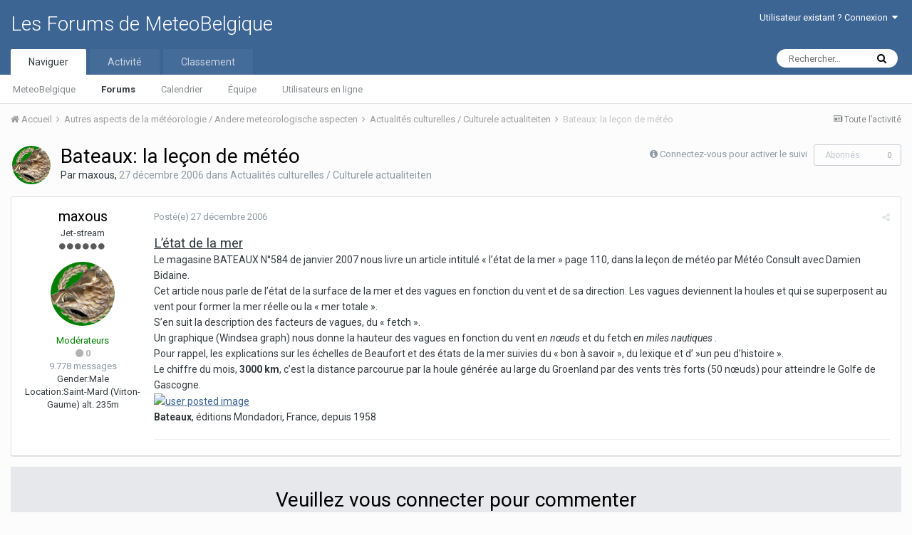

--- FILE ---
content_type: text/html;charset=UTF-8
request_url: https://www.forums.meteobelgium.be/index.php?/topic/7115-bateaux-la-le%C3%A7on-de-m%C3%A9t%C3%A9o/
body_size: 10752
content:
<!DOCTYPE html>
<html lang="fr-BE" dir="ltr">
	<head>
		<title>Bateaux: la leçon de météo - Actualités culturelles / Culturele actualiteiten - Les Forums de MeteoBelgique</title>
		
		<!--[if lt IE 9]>
			<link rel="stylesheet" type="text/css" href="https://www.forums.meteobelgium.be/uploads/css_built_1/5e61784858ad3c11f00b5706d12afe52_ie8.css.8e2473249e0348255a689ea55b418942.css">
		    <script src="//www.forums.meteobelgium.be/applications/core/interface/html5shiv/html5shiv.js"></script>
		<![endif]-->
		
<meta charset="utf-8">

	<meta name="viewport" content="width=device-width, initial-scale=1">



	<meta name="twitter:card" content="summary" />



	
		
			
				<meta name="description" content="L’état de la mer Le magasine BATEAUX N°584 de janvier 2007 nous livre un article intitulé « l’état de la mer » page 110, dans la leçon de météo par Météo Consult avec Damien Bidaine. Cet article nous parle de l’état de la surface de la mer et des vagues en fonction du vent et de sa direction. Les...">
			
		
	

	
		
			
				<meta property="og:title" content="Bateaux: la leçon de météo">
			
		
	

	
		
			
				<meta property="og:type" content="object">
			
		
	

	
		
			
				<meta property="og:url" content="https://www.forums.meteobelgium.be/index.php?/topic/7115-bateaux-la-le%C3%A7on-de-m%C3%A9t%C3%A9o/">
			
		
	

	
		
			
				<meta property="og:description" content="L’état de la mer Le magasine BATEAUX N°584 de janvier 2007 nous livre un article intitulé « l’état de la mer » page 110, dans la leçon de météo par Météo Consult avec Damien Bidaine. Cet article nous parle de l’état de la surface de la mer et des vagues en fonction du vent et de sa direction. Les...">
			
		
	

	
		
			
				<meta property="og:updated_time" content="2006-12-27T12:51:42Z">
			
		
	

	
		
			
				<meta property="og:site_name" content="Les Forums de MeteoBelgique">
			
		
	

	
		
			
				<meta property="og:locale" content="fr_BE">
			
		
	

<meta name="theme-color" content="#3d6594">

	
		<link rel="canonical" href="https://www.forums.meteobelgium.be/index.php?/topic/7115-bateaux-la-le%C3%A7on-de-m%C3%A9t%C3%A9o/" />
	



		


	
		<link href="https://fonts.googleapis.com/css?family=Roboto:300,300i,400,400i,700,700i" rel="stylesheet" referrerpolicy="origin">
	



	<link rel='stylesheet' href='https://www.forums.meteobelgium.be/uploads/css_built_1/341e4a57816af3ba440d891ca87450ff_framework.css.ed957dbed6b46d98b32ad21e863ade5f.css?v=f603040fa0' media='all'>

	<link rel='stylesheet' href='https://www.forums.meteobelgium.be/uploads/css_built_1/05e81b71abe4f22d6eb8d1a929494829_responsive.css.a1d34032b49571834b8df18552e70b6e.css?v=f603040fa0' media='all'>

	<link rel='stylesheet' href='https://www.forums.meteobelgium.be/uploads/css_built_1/20446cf2d164adcc029377cb04d43d17_flags.css.4adbed64643c0ae53668b5c2a3142840.css?v=f603040fa0' media='all'>

	<link rel='stylesheet' href='https://www.forums.meteobelgium.be/uploads/css_built_1/90eb5adf50a8c640f633d47fd7eb1778_core.css.829201d2c7ebce63e1439c4c73cdd2f8.css?v=f603040fa0' media='all'>

	<link rel='stylesheet' href='https://www.forums.meteobelgium.be/uploads/css_built_1/5a0da001ccc2200dc5625c3f3934497d_core_responsive.css.457348a3c22f59e7e76deb6ba6155999.css?v=f603040fa0' media='all'>

	<link rel='stylesheet' href='https://www.forums.meteobelgium.be/uploads/css_built_1/62e269ced0fdab7e30e026f1d30ae516_forums.css.b9edb5632052f8916bb4c122071a9652.css?v=f603040fa0' media='all'>

	<link rel='stylesheet' href='https://www.forums.meteobelgium.be/uploads/css_built_1/76e62c573090645fb99a15a363d8620e_forums_responsive.css.365024f68fd204d92636a86b1bfde3af.css?v=f603040fa0' media='all'>




<link rel='stylesheet' href='https://www.forums.meteobelgium.be/uploads/css_built_1/258adbb6e4f3e83cd3b355f84e3fa002_custom.css.8a39f43f1bbf81730c8baaf771854ff6.css?v=f603040fa0' media='all'>



		
		

	</head>
	<body class='ipsApp ipsApp_front ipsJS_none ipsClearfix' data-controller='core.front.core.app' data-message="" data-pageApp='forums' data-pageLocation='front' data-pageModule='forums' data-pageController='topic'>
		<a href='#elContent' class='ipsHide' title='Aller au contenu principal de cette page' accesskey='m'>Aller au contenu</a>
		
		<div id='ipsLayout_header' class='ipsClearfix'>
			




			


			
<ul id='elMobileNav' class='ipsList_inline ipsResponsive_hideDesktop ipsResponsive_block' data-controller='core.front.core.mobileNav'>
	
		
			
			
				
				
			
				
					<li id='elMobileBreadcrumb'>
						<a href='https://www.forums.meteobelgium.be/index.php?/forum/38-actualit%C3%A9s-culturelles-culturele-actualiteiten/'>
							<span>Actualités culturelles / Culturele actualiteiten</span>
						</a>
					</li>
				
				
			
				
				
			
		
	
	
	
	<li >
		<a data-action="defaultStream" class='ipsType_light'  href='https://www.forums.meteobelgium.be/index.php?/discover/'><i class='icon-newspaper'></i></a>
	</li>

	
		<li class='ipsJS_show'>
			<a href='https://www.forums.meteobelgium.be/index.php?/search/'><i class='fa fa-search'></i></a>
		</li>
	
	<li data-ipsDrawer data-ipsDrawer-drawerElem='#elMobileDrawer'>
		<a href='#'>
			
			
				
			
			
			
			<i class='fa fa-navicon'></i>
		</a>
	</li>
</ul>
			<header>
				<div class='ipsLayout_container'>
					

<a href='https://www.forums.meteobelgium.be/' id='elSiteTitle' accesskey='1'>Les Forums de MeteoBelgique</a>

					

	<ul id='elUserNav' class='ipsList_inline cSignedOut ipsClearfix ipsResponsive_hidePhone ipsResponsive_block'>
		
		<li id='elSignInLink'>
			<a href='https://www.forums.meteobelgium.be/index.php?/login/' data-ipsMenu-closeOnClick="false" data-ipsMenu id='elUserSignIn'>
				Utilisateur existant ? Connexion &nbsp;<i class='fa fa-caret-down'></i>
			</a>
			
<div id='elUserSignIn_menu' class='ipsMenu ipsMenu_auto ipsHide'>
	<form accept-charset='utf-8' method='post' action='https://www.forums.meteobelgium.be/index.php?/login/' data-controller="core.global.core.login">
		<input type="hidden" name="csrfKey" value="58773c49098c3f2ad423af2dfc5f6774">
		<input type="hidden" name="ref" value="aHR0cHM6Ly93d3cuZm9ydW1zLm1ldGVvYmVsZ2l1bS5iZS9pbmRleC5waHA/L3RvcGljLzcxMTUtYmF0ZWF1eC1sYS1sZSVDMyVBN29uLWRlLW0lQzMlQTl0JUMzJUE5by8=">
		<div data-role="loginForm">
			
			
			
				
<div class="ipsPad ipsForm ipsForm_vertical">
	<h4 class="ipsType_sectionHead">Connexion</h4>
	<br><br>
	<ul class='ipsList_reset'>
		<li class="ipsFieldRow ipsFieldRow_noLabel ipsFieldRow_fullWidth">
			
			
				<input type="text" placeholder="Pseudo" name="auth">
			
		</li>
		<li class="ipsFieldRow ipsFieldRow_noLabel ipsFieldRow_fullWidth">
			<input type="password" placeholder="Mot de passe" name="password">
		</li>
		<li class="ipsFieldRow ipsFieldRow_checkbox ipsClearfix">
			<span class="ipsCustomInput">
				<input type="checkbox" name="remember_me" id="remember_me_checkbox" value="1" checked aria-checked="true">
				<span></span>
			</span>
			<div class="ipsFieldRow_content">
				<label class="ipsFieldRow_label" for="remember_me_checkbox">Se souvenir de moi</label>
				<span class="ipsFieldRow_desc">Non recommandé sur les ordinateurs partagés</span>
			</div>
		</li>
		
		<li class="ipsFieldRow ipsFieldRow_fullWidth">
			<br>
			<button type="submit" name="_processLogin" value="usernamepassword" class="ipsButton ipsButton_primary ipsButton_small" id="elSignIn_submit">Connexion</button>
			
				<br>
				<p class="ipsType_right ipsType_small">
					
						<a href='https://www.forums.meteobelgium.be/index.php?/lostpassword/' data-ipsDialog data-ipsDialog-title='Mot de passe oublié ?'>
					
					Mot de passe oublié ?</a>
				</p>
			
		</li>
	</ul>
</div>
			
		</div>
	</form>
</div>
		</li>
		
	</ul>

				</div>
			</header>
			

	<nav data-controller='core.front.core.navBar' class=''>
		<div class='ipsNavBar_primary ipsLayout_container  ipsClearfix'>
			

	<div id="elSearchWrapper" class="ipsPos_right">
		<div id='elSearch' class='' data-controller='core.front.core.quickSearch'>
			<form accept-charset='utf-8' action='//www.forums.meteobelgium.be/index.php?/search/&amp;do=quicksearch' method='post'>
				<input type='search' id='elSearchField' placeholder='Rechercher…' name='q'>
				<button class='cSearchSubmit' type="submit"><i class="fa fa-search"></i></button>
				<div id="elSearchExpanded">
					<div class="ipsMenu_title">
						Rechercher dans
					</div>
					<ul class="ipsSideMenu_list ipsSideMenu_withRadios ipsSideMenu_small ipsType_normal" data-ipsSideMenu data-ipsSideMenu-type="radio" data-ipsSideMenu-responsive="false" data-role="searchContexts">
						<li>
							<span class='ipsSideMenu_item ipsSideMenu_itemActive' data-ipsMenuValue='all'>
								<input type="radio" name="type" value="all" checked id="elQuickSearchRadio_type_all">
								<label for='elQuickSearchRadio_type_all' id='elQuickSearchRadio_type_all_label'>N’importe où</label>
							</span>
						</li>
						
						
							<li>
								<span class='ipsSideMenu_item' data-ipsMenuValue='forums_topic'>
									<input type="radio" name="type" value="forums_topic" id="elQuickSearchRadio_type_forums_topic">
									<label for='elQuickSearchRadio_type_forums_topic' id='elQuickSearchRadio_type_forums_topic_label'>Sujets</label>
								</span>
							</li>
						
						
							
								<li>
									<span class='ipsSideMenu_item' data-ipsMenuValue='contextual_{&quot;type&quot;:&quot;forums_topic&quot;,&quot;nodes&quot;:38}'>
										<input type="radio" name="type" value='contextual_{&quot;type&quot;:&quot;forums_topic&quot;,&quot;nodes&quot;:38}' id='elQuickSearchRadio_type_contextual_{&quot;type&quot;:&quot;forums_topic&quot;,&quot;nodes&quot;:38}'>
										<label for='elQuickSearchRadio_type_contextual_{&quot;type&quot;:&quot;forums_topic&quot;,&quot;nodes&quot;:38}' id='elQuickSearchRadio_type_contextual_{&quot;type&quot;:&quot;forums_topic&quot;,&quot;nodes&quot;:38}_label'>Ce forum</label>
									</span>
								</li>
							
								<li>
									<span class='ipsSideMenu_item' data-ipsMenuValue='contextual_{&quot;type&quot;:&quot;forums_topic&quot;,&quot;item&quot;:7115}'>
										<input type="radio" name="type" value='contextual_{&quot;type&quot;:&quot;forums_topic&quot;,&quot;item&quot;:7115}' id='elQuickSearchRadio_type_contextual_{&quot;type&quot;:&quot;forums_topic&quot;,&quot;item&quot;:7115}'>
										<label for='elQuickSearchRadio_type_contextual_{&quot;type&quot;:&quot;forums_topic&quot;,&quot;item&quot;:7115}' id='elQuickSearchRadio_type_contextual_{&quot;type&quot;:&quot;forums_topic&quot;,&quot;item&quot;:7115}_label'>Ce sujet</label>
									</span>
								</li>
							
						
						<li data-role="showMoreSearchContexts">
							<span class='ipsSideMenu_item' data-action="showMoreSearchContexts" data-exclude="forums_topic">
								Plus d’options…
							</span>
						</li>
					</ul>
					<div class="ipsMenu_title">
						Rechercher les résultats qui…
					</div>
					<ul class='ipsSideMenu_list ipsSideMenu_withRadios ipsSideMenu_small ipsType_normal' role="radiogroup" data-ipsSideMenu data-ipsSideMenu-type="radio" data-ipsSideMenu-responsive="false" data-filterType='andOr'>
						
							<li>
								<span class='ipsSideMenu_item ipsSideMenu_itemActive' data-ipsMenuValue='or'>
									<input type="radio" name="search_and_or" value="or" checked id="elRadio_andOr_or">
									<label for='elRadio_andOr_or' id='elField_andOr_label_or'>Contiennent <em>n’importe</em> quel terme de ma recherche</label>
								</span>
							</li>
						
							<li>
								<span class='ipsSideMenu_item ' data-ipsMenuValue='and'>
									<input type="radio" name="search_and_or" value="and"  id="elRadio_andOr_and">
									<label for='elRadio_andOr_and' id='elField_andOr_label_and'>Contiennent <em>tous</em> les termes de ma recherche</label>
								</span>
							</li>
						
					</ul>
					<div class="ipsMenu_title">
						Rechercher les résultats dans…
					</div>
					<ul class='ipsSideMenu_list ipsSideMenu_withRadios ipsSideMenu_small ipsType_normal' role="radiogroup" data-ipsSideMenu data-ipsSideMenu-type="radio" data-ipsSideMenu-responsive="false" data-filterType='searchIn'>
						<li>
							<span class='ipsSideMenu_item ipsSideMenu_itemActive' data-ipsMenuValue='all'>
								<input type="radio" name="search_in" value="all" checked id="elRadio_searchIn_and">
								<label for='elRadio_searchIn_and' id='elField_searchIn_label_all'>Titres et corps des contenus</label>
							</span>
						</li>
						<li>
							<span class='ipsSideMenu_item' data-ipsMenuValue='titles'>
								<input type="radio" name="search_in" value="titles" id="elRadio_searchIn_titles">
								<label for='elRadio_searchIn_titles' id='elField_searchIn_label_titles'>Titres des contenus uniquement</label>
							</span>
						</li>
					</ul>
				</div>
			</form>
		</div>
	</div>

			<ul data-role="primaryNavBar" class='ipsResponsive_showDesktop ipsResponsive_block'>
				


	
		
		
			
		
		<li class='ipsNavBar_active' data-active id='elNavSecondary_1' data-role="navBarItem" data-navApp="core" data-navExt="CustomItem">
			
			
				<a href="https://www.forums.meteobelgium.be"  data-navItem-id="1" data-navDefault>
					Naviguer
				</a>
			
			
				<ul class='ipsNavBar_secondary ' data-role='secondaryNavBar'>
					


	
		
		
		<li  id='elNavSecondary_13' data-role="navBarItem" data-navApp="core" data-navExt="CustomItem">
			
			
				<a href="https://www.meteobelgique.be" target='_blank' rel="noopener" data-navItem-id="13" >
					MeteoBelgique
				</a>
			
			
		</li>
	
	

	
		
		
			
		
		<li class='ipsNavBar_active' data-active id='elNavSecondary_8' data-role="navBarItem" data-navApp="forums" data-navExt="Forums">
			
			
				<a href="https://www.forums.meteobelgium.be/index.php"  data-navItem-id="8" data-navDefault>
					Forums
				</a>
			
			
		</li>
	
	

	
		
		
		<li  id='elNavSecondary_9' data-role="navBarItem" data-navApp="calendar" data-navExt="Calendar">
			
			
				<a href="https://www.forums.meteobelgium.be/index.php?/calendar/"  data-navItem-id="9" >
					Calendrier
				</a>
			
			
		</li>
	
	

	
	

	
		
		
		<li  id='elNavSecondary_11' data-role="navBarItem" data-navApp="core" data-navExt="StaffDirectory">
			
			
				<a href="https://www.forums.meteobelgium.be/index.php?/staff/"  data-navItem-id="11" >
					Équipe
				</a>
			
			
		</li>
	
	

	
		
		
		<li  id='elNavSecondary_12' data-role="navBarItem" data-navApp="core" data-navExt="OnlineUsers">
			
			
				<a href="https://www.forums.meteobelgium.be/index.php?/online/"  data-navItem-id="12" >
					Utilisateurs en ligne
				</a>
			
			
		</li>
	
	

					<li class='ipsHide' id='elNavigationMore_1' data-role='navMore'>
						<a href='#' data-ipsMenu data-ipsMenu-appendTo='#elNavigationMore_1' id='elNavigationMore_1_dropdown'>Plus <i class='fa fa-caret-down'></i></a>
						<ul class='ipsHide ipsMenu ipsMenu_auto' id='elNavigationMore_1_dropdown_menu' data-role='moreDropdown'></ul>
					</li>
				</ul>
			
		</li>
	
	

	
		
		
		<li  id='elNavSecondary_2' data-role="navBarItem" data-navApp="core" data-navExt="CustomItem">
			
			
				<a href="https://www.forums.meteobelgium.be/index.php?/discover/"  data-navItem-id="2" >
					Activité
				</a>
			
			
				<ul class='ipsNavBar_secondary ipsHide' data-role='secondaryNavBar'>
					


	
		
		
		<li  id='elNavSecondary_3' data-role="navBarItem" data-navApp="core" data-navExt="AllActivity">
			
			
				<a href="https://www.forums.meteobelgium.be/index.php?/discover/"  data-navItem-id="3" >
					Toute l’activité
				</a>
			
			
		</li>
	
	

	
		
		
		<li  id='elNavSecondary_4' data-role="navBarItem" data-navApp="core" data-navExt="YourActivityStreams">
			
			
				<a href="#"  data-navItem-id="4" >
					Flux de mon activité
				</a>
			
			
		</li>
	
	

	
		
		
		<li  id='elNavSecondary_5' data-role="navBarItem" data-navApp="core" data-navExt="YourActivityStreamsItem">
			
			
				<a href="https://www.forums.meteobelgium.be/index.php?/discover/unread/"  data-navItem-id="5" >
					Contenu non lu
				</a>
			
			
		</li>
	
	

	
		
		
		<li  id='elNavSecondary_6' data-role="navBarItem" data-navApp="core" data-navExt="YourActivityStreamsItem">
			
			
				<a href="https://www.forums.meteobelgium.be/index.php?/discover/content-started/"  data-navItem-id="6" >
					Contenu que j’ai commencé
				</a>
			
			
		</li>
	
	

	
		
		
		<li  id='elNavSecondary_7' data-role="navBarItem" data-navApp="core" data-navExt="Search">
			
			
				<a href="https://www.forums.meteobelgium.be/index.php?/search/"  data-navItem-id="7" >
					Rechercher
				</a>
			
			
		</li>
	
	

					<li class='ipsHide' id='elNavigationMore_2' data-role='navMore'>
						<a href='#' data-ipsMenu data-ipsMenu-appendTo='#elNavigationMore_2' id='elNavigationMore_2_dropdown'>Plus <i class='fa fa-caret-down'></i></a>
						<ul class='ipsHide ipsMenu ipsMenu_auto' id='elNavigationMore_2_dropdown_menu' data-role='moreDropdown'></ul>
					</li>
				</ul>
			
		</li>
	
	

	
		
		
		<li  id='elNavSecondary_14' data-role="navBarItem" data-navApp="core" data-navExt="Leaderboard">
			
			
				<a href="https://www.forums.meteobelgium.be/index.php?/leaderboard/"  data-navItem-id="14" >
					Classement
				</a>
			
			
		</li>
	
	

	
	

	
	

				<li class='ipsHide' id='elNavigationMore' data-role='navMore'>
					<a href='#' data-ipsMenu data-ipsMenu-appendTo='#elNavigationMore' id='elNavigationMore_dropdown'>Plus</a>
					<ul class='ipsNavBar_secondary ipsHide' data-role='secondaryNavBar'>
						<li class='ipsHide' id='elNavigationMore_more' data-role='navMore'>
							<a href='#' data-ipsMenu data-ipsMenu-appendTo='#elNavigationMore_more' id='elNavigationMore_more_dropdown'>Plus <i class='fa fa-caret-down'></i></a>
							<ul class='ipsHide ipsMenu ipsMenu_auto' id='elNavigationMore_more_dropdown_menu' data-role='moreDropdown'></ul>
						</li>
					</ul>
				</li>
			</ul>
		</div>
	</nav>

		</div>
		<main id='ipsLayout_body' class='ipsLayout_container'>
			<div id='ipsLayout_contentArea'>
				<div id='ipsLayout_contentWrapper'>
					
<nav class='ipsBreadcrumb ipsBreadcrumb_top ipsFaded_withHover'>
	

	<ul class='ipsList_inline ipsPos_right'>
		
		<li >
			<a data-action="defaultStream" class='ipsType_light '  href='https://www.forums.meteobelgium.be/index.php?/discover/'><i class='icon-newspaper'></i> <span>Toute l’activité</span></a>
		</li>
		
	</ul>

	<ul data-role="breadcrumbList">
		<li>
			<a title="Accueil" href='https://www.forums.meteobelgium.be/'>
				<span><i class='fa fa-home'></i> Accueil <i class='fa fa-angle-right'></i></span>
			</a>
		</li>
		
		
			<li>
				
					<a href='https://www.forums.meteobelgium.be/index.php?/forum/72-autres-aspects-de-la-m%C3%A9t%C3%A9orologie-andere-meteorologische-aspecten/'>
						<span>Autres aspects de la météorologie / Andere meteorologische aspecten <i class='fa fa-angle-right'></i></span>
					</a>
				
			</li>
		
			<li>
				
					<a href='https://www.forums.meteobelgium.be/index.php?/forum/38-actualit%C3%A9s-culturelles-culturele-actualiteiten/'>
						<span>Actualités culturelles / Culturele actualiteiten <i class='fa fa-angle-right'></i></span>
					</a>
				
			</li>
		
			<li>
				
					Bateaux: la leçon de météo
				
			</li>
		
	</ul>
</nav>
					
					<div id='ipsLayout_mainArea'>
						<a id='elContent'></a>
						
						
						
						

	




						






<div class="ipsPageHeader ipsClearfix">
	
		<div class='ipsPos_right ipsResponsive_noFloat ipsResponsive_hidePhone'>
			

<div data-followApp='forums' data-followArea='topic' data-followID='7115' data-controller='core.front.core.followButton'>
	
		<span class='ipsType_light ipsType_blendLinks ipsResponsive_hidePhone ipsResponsive_inline'><i class='fa fa-info-circle'></i> <a href='https://www.forums.meteobelgium.be/index.php?/login/' title='Aller à la page de connexion'>Connectez-vous pour activer le suivi</a>&nbsp;&nbsp;</span>
	
	

	<div class="ipsFollow ipsPos_middle ipsButton ipsButton_link ipsButton_verySmall ipsButton_disabled" data-role="followButton">
		
			<span>Abonnés</span>
			<span class='ipsCommentCount'>0</span>
		
	</div>

</div>
		</div>
		<div class='ipsPos_right ipsResponsive_noFloat ipsResponsive_hidePhone'>
			



		</div>
		
	
	<div class='ipsPhotoPanel ipsPhotoPanel_small ipsPhotoPanel_notPhone ipsClearfix'>
		


	<a href="https://www.forums.meteobelgium.be/index.php?/profile/2488-maxous/" data-ipsHover data-ipsHover-target="https://www.forums.meteobelgium.be/index.php?/profile/2488-maxous/&amp;do=hovercard" class="ipsUserPhoto ipsUserPhoto_small" title="Aller sur le profil de maxous">
		<img src='https://www.forums.meteobelgium.be/uploads/profile/photo-thumb-2488.gif' alt='maxous'>
	</a>

		<div>
			<h1 class='ipsType_pageTitle ipsContained_container'>
				

				
				
					<span class='ipsType_break ipsContained'>
						<span>Bateaux: la leçon de météo</span>
					</span>
				
			</h1>
			
			<p class='ipsType_reset ipsType_blendLinks '>
				<span class='ipsType_normal'>
				
					Par 
<a href='https://www.forums.meteobelgium.be/index.php?/profile/2488-maxous/' data-ipsHover data-ipsHover-target='https://www.forums.meteobelgium.be/index.php?/profile/2488-maxous/&amp;do=hovercard&amp;referrer=https%253A%252F%252Fwww.forums.meteobelgium.be%252Findex.php%253F%252Ftopic%252F7115-bateaux-la-le%2525C3%2525A7on-de-m%2525C3%2525A9t%2525C3%2525A9o%252F' title="Aller sur le profil de maxous" class="ipsType_break">maxous</a>, <span class='ipsType_light'><time datetime='2006-12-27T12:51:42Z' title='27/12/06 12:51 ' data-short='19 a'>27 décembre 2006</time> dans <a href="https://www.forums.meteobelgium.be/index.php?/forum/38-actualit%C3%A9s-culturelles-culturele-actualiteiten/">Actualités culturelles / Culturele actualiteiten</a></span>
				
				</span>
				<br>
			</p>
			
		</div>
	</div>
</div>








<div class='ipsClearfix'>
	
	
	<ul class="ipsToolList ipsToolList_horizontal ipsClearfix ipsSpacer_both ipsResponsive_hidePhone">
		
		
		
	</ul>
</div>

<div data-controller='core.front.core.commentFeed,forums.front.topic.view, core.front.core.ignoredComments' data-autoPoll data-baseURL='https://www.forums.meteobelgium.be/index.php?/topic/7115-bateaux-la-le%C3%A7on-de-m%C3%A9t%C3%A9o/' data-lastPage data-feedID='topic-7115' class='cTopic ipsClear ipsSpacer_top'>
	
			
	

	

<div data-controller='core.front.core.recommendedComments' data-url='https://www.forums.meteobelgium.be/index.php?/topic/7115-bateaux-la-le%C3%A7on-de-m%C3%A9t%C3%A9o/&amp;recommended=comments' class='ipsAreaBackground ipsPad ipsBox ipsBox_transparent ipsSpacer_bottom ipsRecommendedComments ipsHide'>
	<div data-role="recommendedComments">
		<h2 class='ipsType_sectionHead ipsType_large'>Messages recommandés</h2>
		
	</div>
</div>
	
	<div id="elPostFeed" data-role='commentFeed' data-controller='core.front.core.moderation' >
		<form action="https://www.forums.meteobelgium.be/index.php?/topic/7115-bateaux-la-le%C3%A7on-de-m%C3%A9t%C3%A9o/&amp;csrfKey=58773c49098c3f2ad423af2dfc5f6774&amp;do=multimodComment" method="post" data-ipsPageAction data-role='moderationTools'>
			
			
				
					
					
					




<a id='comment-222209'></a>
<article  id='elComment_222209' class='cPost ipsBox  ipsComment  ipsComment_parent ipsClearfix ipsClear ipsColumns ipsColumns_noSpacing ipsColumns_collapsePhone  '>
	

	<div class='cAuthorPane cAuthorPane_mobile ipsResponsive_showPhone ipsResponsive_block'>
		<h3 class='ipsType_sectionHead cAuthorPane_author ipsResponsive_showPhone ipsResponsive_inlineBlock ipsType_break ipsType_blendLinks ipsTruncate ipsTruncate_line'>
			
<a href='https://www.forums.meteobelgium.be/index.php?/profile/2488-maxous/' data-ipsHover data-ipsHover-target='https://www.forums.meteobelgium.be/index.php?/profile/2488-maxous/&amp;do=hovercard&amp;referrer=https%253A%252F%252Fwww.forums.meteobelgium.be%252Findex.php%253F%252Ftopic%252F7115-bateaux-la-le%2525C3%2525A7on-de-m%2525C3%2525A9t%2525C3%2525A9o%252F' title="Aller sur le profil de maxous" class="ipsType_break"><span style='color:green'>maxous</span></a>
			<span class='ipsResponsive_showPhone ipsResponsive_inline'>&nbsp;&nbsp;

	
		<span title="Réputation globale du membre" data-ipsTooltip class='ipsRepBadge ipsRepBadge_neutral'>
	
			<i class='fa fa-circle'></i> 0
	
		</span>
	
</span>
		</h3>
		<div class='cAuthorPane_photo'>
			


	<a href="https://www.forums.meteobelgium.be/index.php?/profile/2488-maxous/" data-ipsHover data-ipsHover-target="https://www.forums.meteobelgium.be/index.php?/profile/2488-maxous/&amp;do=hovercard" class="ipsUserPhoto ipsUserPhoto_large" title="Aller sur le profil de maxous">
		<img src='https://www.forums.meteobelgium.be/uploads/profile/photo-thumb-2488.gif' alt='maxous'>
	</a>

		</div>
	</div>
	<aside class='ipsComment_author cAuthorPane ipsColumn ipsColumn_medium ipsResponsive_hidePhone'>
		<h3 class='ipsType_sectionHead cAuthorPane_author ipsType_blendLinks ipsType_break'><strong>
<a href='https://www.forums.meteobelgium.be/index.php?/profile/2488-maxous/' data-ipsHover data-ipsHover-target='https://www.forums.meteobelgium.be/index.php?/profile/2488-maxous/&amp;do=hovercard&amp;referrer=https%253A%252F%252Fwww.forums.meteobelgium.be%252Findex.php%253F%252Ftopic%252F7115-bateaux-la-le%2525C3%2525A7on-de-m%2525C3%2525A9t%2525C3%2525A9o%252F' title="Aller sur le profil de maxous" class="ipsType_break">maxous</a></strong> <span class='ipsResponsive_showPhone ipsResponsive_inline'>&nbsp;&nbsp;

	
		<span title="Réputation globale du membre" data-ipsTooltip class='ipsRepBadge ipsRepBadge_neutral'>
	
			<i class='fa fa-circle'></i> 0
	
		</span>
	
</span></h3>
		
		<ul class='cAuthorPane_info ipsList_reset'>
			
				<li class='ipsType_break'>Jet-stream</li>
			
			
				<li><span class='ipsPip'></span><span class='ipsPip'></span><span class='ipsPip'></span><span class='ipsPip'></span><span class='ipsPip'></span><span class='ipsPip'></span></li>
			

			<li class='cAuthorPane_photo'>
				


	<a href="https://www.forums.meteobelgium.be/index.php?/profile/2488-maxous/" data-ipsHover data-ipsHover-target="https://www.forums.meteobelgium.be/index.php?/profile/2488-maxous/&amp;do=hovercard" class="ipsUserPhoto ipsUserPhoto_large" title="Aller sur le profil de maxous">
		<img src='https://www.forums.meteobelgium.be/uploads/profile/photo-thumb-2488.gif' alt='maxous'>
	</a>

			</li>
			<li><span style='color:green'>Modérateurs</span></li>
			
			
				<li>

	
		<span title="Réputation globale du membre" data-ipsTooltip class='ipsRepBadge ipsRepBadge_neutral'>
	
			<i class='fa fa-circle'></i> 0
	
		</span>
	
</li>
				<li class='ipsType_light'>9.778 messages </li>
				
				

	
	<li class='ipsResponsive_hidePhone ipsType_break'>
		<span class='ft'>Gender:</span><span class='fc'>Male</span>
	</li>
	
	<li class='ipsResponsive_hidePhone ipsType_break'>
		<span class='ft'>Location:</span><span class='fc'>Saint-Mard (Virton-Gaume)  alt. 235m</span>
	</li>
	
	<li class='ipsResponsive_hidePhone ipsType_break'>
		 
	</li>
	

			
		</ul>
	</aside>
	<div class='ipsColumn ipsColumn_fluid'>
		

<div id='comment-222209_wrap' data-controller='core.front.core.comment' data-commentApp='forums' data-commentType='forums' data-commentID="222209" data-quoteData='{&quot;userid&quot;:2488,&quot;username&quot;:&quot;maxous&quot;,&quot;timestamp&quot;:1167223902,&quot;contentapp&quot;:&quot;forums&quot;,&quot;contenttype&quot;:&quot;forums&quot;,&quot;contentid&quot;:7115,&quot;contentclass&quot;:&quot;forums_Topic&quot;,&quot;contentcommentid&quot;:222209}' class='ipsComment_content ipsType_medium  ipsFaded_withHover'>
	

	<div class='ipsComment_meta ipsType_light'>
		<div class='ipsPos_right ipsType_light ipsType_reset ipsFaded ipsFaded_more ipsType_blendLinks'>
			<ul class='ipsList_inline ipsComment_tools'>
				
				
				
					<li><a class='ipsType_blendLinks' href='https://www.forums.meteobelgium.be/index.php?/topic/7115-bateaux-la-le%C3%A7on-de-m%C3%A9t%C3%A9o/' data-ipsTooltip title='Partager ce message' data-ipsMenu data-ipsMenu-closeOnClick='false' id='elSharePost_222209' data-role='shareComment'><i class='fa fa-share-alt'></i></a></li>
				
				
			</ul>
		</div>

		<div class='ipsType_reset'>
			<a href='https://www.forums.meteobelgium.be/index.php?/topic/7115-bateaux-la-le%C3%A7on-de-m%C3%A9t%C3%A9o/&amp;do=findComment&amp;comment=222209' class='ipsType_blendLinks'>Posté(e) <time datetime='2006-12-27T12:51:42Z' title='27/12/06 12:51 ' data-short='19 a'>27 décembre 2006</time></a>
			<span class='ipsResponsive_hidePhone'>
				
				
			</span>
		</div>
	</div>

	


	<div class='cPost_contentWrap ipsPad'>
		
		<div data-role='commentContent' class='ipsType_normal ipsType_richText ipsContained' data-controller='core.front.core.lightboxedImages'>
			
<p> <u><span style="font-size:14pt;line-height:100%;">L’état de la mer</span></u></p>
<p>
Le magasine BATEAUX N°584 de janvier 2007 nous livre un article intitulé « l’état de la mer » page 110, dans la leçon de météo par Météo Consult avec Damien Bidaine.</p>
<p>
Cet article nous parle de l’état de la surface de la mer  et des vagues en fonction du vent et de sa direction. Les vagues deviennent la houles et qui se superposent au vent  pour former la mer réelle ou la « mer totale ».</p>
<p>
S’en suit la description des facteurs de vagues, du « fetch ».</p>
<p>
Un graphique (Windsea graph) nous donne la hauteur des vagues en fonction du vent <i>en nœuds</i> et du fetch <i>en miles nautiques </i>.</p>
<p>
Pour rappel, les explications sur les échelles de Beaufort et des états de la mer suivies du « bon à savoir », du lexique et d’ »un peu d’histoire ».</p>
<p>
Le chiffre du mois, <b>3000 km</b>, c’est la distance parcourue par la houle générée au large du Groenland par des vents très forts (50 nœuds) pour atteindre le Golfe de Gascogne.</p>
<p>
<a href="http://pix.nofrag.com/a0/f6/6bc12181e2d6d35145f0989e274f.html" rel="external nofollow"><img src="http://pix.nofrag.com/a0/f6/6bc12181e2d6d35145f0989e274f.jpeg" border="0" alt="user posted image" /></a></p>
<p>
<b>Bateaux</b>, éditions Mondadori, France, depuis 1958 </p>


			
		</div>

		<div class='ipsItemControls'>
			
				
					

	<div data-controller='core.front.core.reaction' class='ipsItemControls_right ipsClearfix '>	
		<div class='ipsReact ipsPos_right'>
			
				
				<div class='ipsReact_blurb ipsHide' data-role='reactionBlurb'>
					
				</div>
			
			
			
		</div>
	</div>

				
			
			<ul class='ipsComment_controls ipsClearfix ipsItemControls_left' data-role="commentControls">
				
					
					
					
				
				<li class='ipsHide' data-role='commentLoading'>
					<span class='ipsLoading ipsLoading_tiny ipsLoading_noAnim'></span>
				</li>
			</ul>
		</div>

		
			

		
	</div>

	<div class='ipsMenu ipsMenu_wide ipsHide cPostShareMenu' id='elSharePost_222209_menu'>
		<div class='ipsPad'>
			<h4 class='ipsType_sectionHead'>Partager ce message</h4>
			<hr class='ipsHr'>
			<h5 class='ipsType_normal ipsType_reset'>Lien à poster</h5>
			
			<input type='text' value='https://www.forums.meteobelgium.be/index.php?/topic/7115-bateaux-la-le%C3%A7on-de-m%C3%A9t%C3%A9o/' class='ipsField_fullWidth'>
			

			
				<h5 class='ipsType_normal ipsType_reset ipsSpacer_top'>Partager sur d’autres sites</h5>
				

	<ul class='ipsList_inline ipsList_noSpacing ipsClearfix' data-controller="core.front.core.sharelink">
		
			<li>
<a href="http://twitter.com/share?text=Bateaux%3A%20la%20le%C3%A7on%20de%20m%C3%A9t%C3%A9o&amp;url=https%3A%2F%2Fwww.forums.meteobelgium.be%2Findex.php%3F%2Ftopic%2F7115-bateaux-la-le%2525C3%2525A7on-de-m%2525C3%2525A9t%2525C3%2525A9o%2F%26do%3DfindComment%26comment%3D222209" class="cShareLink cShareLink_twitter" target="_blank" data-role="shareLink" title='Partager sur Twitter' data-ipsTooltip rel='noopener'>
	<i class="fa fa-twitter"></i>
</a></li>
		
			<li>
<a href="https://www.facebook.com/sharer/sharer.php?u=https%3A%2F%2Fwww.forums.meteobelgium.be%2Findex.php%3F%2Ftopic%2F7115-bateaux-la-le%25C3%25A7on-de-m%25C3%25A9t%25C3%25A9o%2F%26do%3DfindComment%26comment%3D222209" class="cShareLink cShareLink_facebook" target="_blank" data-role="shareLink" title='Partager sur Facebook' data-ipsTooltip rel='noopener'>
	<i class="fa fa-facebook"></i>
</a></li>
		
			<li>
<a href="https://plus.google.com/share?url=https%3A%2F%2Fwww.forums.meteobelgium.be%2Findex.php%3F%2Ftopic%2F7115-bateaux-la-le%25C3%25A7on-de-m%25C3%25A9t%25C3%25A9o%2F%26do%3DfindComment%26comment%3D222209" class="cShareLink cShareLink_google" target="_blank" data-role="shareLink" title='Partager sur Google+' data-ipsTooltip rel='noopener'>
	<i class="fa fa-google-plus"></i>
</a></li>
		
			<li>
<a href="http://digg.com/submit?url=https://www.forums.meteobelgium.be/index.php?/topic/7115-bateaux-la-le%25C3%25A7on-de-m%25C3%25A9t%25C3%25A9o/%26do=findComment%26comment=222209" class="cShareLink cShareLink_digg" target="_blank" data-role="shareLink" title='Partager sur Digg' data-ipsTooltip rel='noopener'>
	<i class="fa fa-digg"></i>
</a></li>
		
			<li>
<a href="https://del.icio.us/save?jump=close&amp;noui=1&amp;v=5&amp;provider=Les%2BForums%2Bde%2BMeteoBelgique&amp;url=https://www.forums.meteobelgium.be/index.php?/topic/7115-bateaux-la-le%25C3%25A7on-de-m%25C3%25A9t%25C3%25A9o/%26do=findComment%26comment=222209&amp;title=Bateaux:%20la%20le%C3%A7on%20de%20m%C3%A9t%C3%A9o" class="cShareLink cShareLink_delicious" target="_blank" data-role='shareLink' title='Enregistrer sur Delicious' data-ipsTooltip rel='noopener'>
	<i class="fa fa-delicious"></i>
</a></li>
		
			<li>
<a href="http://www.reddit.com/submit?url=https%3A%2F%2Fwww.forums.meteobelgium.be%2Findex.php%3F%2Ftopic%2F7115-bateaux-la-le%25C3%25A7on-de-m%25C3%25A9t%25C3%25A9o%2F%26do%3DfindComment%26comment%3D222209&amp;title=Bateaux%3A+la+le%C3%A7on+de+m%C3%A9t%C3%A9o" class="cShareLink cShareLink_reddit" target="_blank" title='Partager sur Reddit' data-ipsTooltip rel='noopener'>
	<i class="fa fa-reddit"></i>
</a></li>
		
			<li>
<a href="http://www.stumbleupon.com/submit?url=https%253A%252F%252Fwww.forums.meteobelgium.be%252Findex.php%253F%252Ftopic%252F7115-bateaux-la-le%2525C3%2525A7on-de-m%2525C3%2525A9t%2525C3%2525A9o%252F%2526do%253DfindComment%2526comment%253D222209" class="cShareLink cShareLink_stumble" target="_blank" title='Partager sur StumbleUpon ' data-ipsTooltip rel='noopener'>
	<i class="fa fa-stumbleupon"></i>
</a></li>
		
			<li>
<a href='https://www.forums.meteobelgium.be/index.php?/topic/7115-bateaux-la-le%C3%A7on-de-m%C3%A9t%C3%A9o/&amp;do=email&amp;comment=222209' rel='nofollow' class='cShareLink cShareLink_email' data-ipsDialog data-ipsDialog-title='Envoyer cette page par courriel' data-ipsDialog-remoteSubmit data-ipsDialog-flashMessage='Le courriel a été envoyé' title='Partager via courriel' data-ipsTooltip>
	<i class="fa fa-envelope"></i>
</a></li>
		
			<li>
<a href="http://pinterest.com/pin/create/button/?url=https://www.forums.meteobelgium.be/index.php?/topic/7115-bateaux-la-le%25C3%25A7on-de-m%25C3%25A9t%25C3%25A9o/%26do=findComment%26comment=222209&amp;media=" class="cShareLink cShareLink_pinterest" target="_blank" data-role="shareLink" title='Partager sur Pinterest' data-ipsTooltip rel='noopener'>
	<i class="fa fa-pinterest"></i>
</a></li>
		
	</ul>

			
		</div>
	</div>
</div>
	</div>
</article>
					
				
			
			
<input type="hidden" name="csrfKey" value="58773c49098c3f2ad423af2dfc5f6774" />


		</form>
	</div>

	

	
		<a id='replyForm'></a>
		<div data-role='replyArea' class='cTopicPostArea ipsAreaBackground ipsPad cTopicPostArea_noSize ipsSpacer_top'>
			
				
				



<div data-controller="core.global.core.login">
	<input type="hidden" name="csrfKey" value="58773c49098c3f2ad423af2dfc5f6774">
	
		<div class='ipsType_center ipsPad'>
			<h2 class='ipsType_pageTitle'>Veuillez vous connecter pour commenter</h2>
			<p class='ipsType_light ipsType_normal ipsType_reset'>Vous pourrez laisser un commentaire après vous êtes connecté.</p>
			<br>
			<br>
			<a href='https://www.forums.meteobelgium.be/index.php?/login/&amp;ref=aHR0cHM6Ly93d3cuZm9ydW1zLm1ldGVvYmVsZ2l1bS5iZS9pbmRleC5waHA/L3RvcGljLzcxMTUtYmF0ZWF1eC1sYS1sZSVDMyVBN29uLWRlLW0lQzMlQTl0JUMzJUE5by8jcmVwbHlGb3Jt' data-ipsDialog data-ipsDialog-size='medium' data-ipsDialog-title="Connectez-vous maintenant" class='ipsButton ipsButton_alternate ipsButton_large'>Connectez-vous maintenant</a>
		</div>
	
</div>
			
		</div>
	

	
		<div class='ipsResponsive_noFloat ipsResponsive_showPhone ipsResponsive_block ipsSpacer_top'>
			

<div data-followApp='forums' data-followArea='topic' data-followID='7115' data-controller='core.front.core.followButton'>
	
		<span class='ipsType_light ipsType_blendLinks ipsResponsive_hidePhone ipsResponsive_inline'><i class='fa fa-info-circle'></i> <a href='https://www.forums.meteobelgium.be/index.php?/login/' title='Aller à la page de connexion'>Connectez-vous pour activer le suivi</a>&nbsp;&nbsp;</span>
	
	

	<div class="ipsFollow ipsPos_middle ipsButton ipsButton_link ipsButton_verySmall ipsButton_disabled" data-role="followButton">
		
			<span>Abonnés</span>
			<span class='ipsCommentCount'>0</span>
		
	</div>

</div>
		</div>
		<div class='ipsResponsive_noFloat ipsResponsive_showPhone ipsResponsive_block ipsSpacer_top'>
			



		</div>
	
</div>



<div class='ipsGrid ipsGrid_collapsePhone ipsPager ipsClearfix ipsSpacer_top ipsContained'>
	<div class="ipsGrid_span6 ipsType_left ipsPager_prev ">
		
			<a href="https://www.forums.meteobelgium.be/index.php?/forum/38-actualit%C3%A9s-culturelles-culturele-actualiteiten/" title="Aller sur Actualités culturelles / Culturele actualiteiten" rel="up">
				<span class="ipsPager_type">Aller sur la liste des sujets</span>
				<span class="ipsPager_title ipsType_light ipsTruncate ipsTruncate_line">Actualités culturelles / Culturele actualiteiten</span>
			</a>
		
	</div>
	
</div>


	<hr class='ipsHr'>
	

	<ul class='ipsList_inline ipsList_noSpacing ipsClearfix' data-controller="core.front.core.sharelink">
		
			<li>
<a href="http://twitter.com/share?text=Bateaux%3A%20la%20le%C3%A7on%20de%20m%C3%A9t%C3%A9o&amp;url=https%3A%2F%2Fwww.forums.meteobelgium.be%2Findex.php%3F%2Ftopic%2F7115-bateaux-la-le%2525C3%2525A7on-de-m%2525C3%2525A9t%2525C3%2525A9o%2F" class="cShareLink cShareLink_twitter" target="_blank" data-role="shareLink" title='Partager sur Twitter' data-ipsTooltip rel='noopener'>
	<i class="fa fa-twitter"></i>
</a></li>
		
			<li>
<a href="https://www.facebook.com/sharer/sharer.php?u=https%3A%2F%2Fwww.forums.meteobelgium.be%2Findex.php%3F%2Ftopic%2F7115-bateaux-la-le%25C3%25A7on-de-m%25C3%25A9t%25C3%25A9o%2F" class="cShareLink cShareLink_facebook" target="_blank" data-role="shareLink" title='Partager sur Facebook' data-ipsTooltip rel='noopener'>
	<i class="fa fa-facebook"></i>
</a></li>
		
			<li>
<a href="https://plus.google.com/share?url=https%3A%2F%2Fwww.forums.meteobelgium.be%2Findex.php%3F%2Ftopic%2F7115-bateaux-la-le%25C3%25A7on-de-m%25C3%25A9t%25C3%25A9o%2F" class="cShareLink cShareLink_google" target="_blank" data-role="shareLink" title='Partager sur Google+' data-ipsTooltip rel='noopener'>
	<i class="fa fa-google-plus"></i>
</a></li>
		
			<li>
<a href="http://digg.com/submit?url=https://www.forums.meteobelgium.be/index.php?/topic/7115-bateaux-la-le%25C3%25A7on-de-m%25C3%25A9t%25C3%25A9o/" class="cShareLink cShareLink_digg" target="_blank" data-role="shareLink" title='Partager sur Digg' data-ipsTooltip rel='noopener'>
	<i class="fa fa-digg"></i>
</a></li>
		
			<li>
<a href="https://del.icio.us/save?jump=close&amp;noui=1&amp;v=5&amp;provider=Les%2BForums%2Bde%2BMeteoBelgique&amp;url=https://www.forums.meteobelgium.be/index.php?/topic/7115-bateaux-la-le%25C3%25A7on-de-m%25C3%25A9t%25C3%25A9o/&amp;title=Bateaux:%20la%20le%C3%A7on%20de%20m%C3%A9t%C3%A9o" class="cShareLink cShareLink_delicious" target="_blank" data-role='shareLink' title='Enregistrer sur Delicious' data-ipsTooltip rel='noopener'>
	<i class="fa fa-delicious"></i>
</a></li>
		
			<li>
<a href="http://www.reddit.com/submit?url=https%3A%2F%2Fwww.forums.meteobelgium.be%2Findex.php%3F%2Ftopic%2F7115-bateaux-la-le%25C3%25A7on-de-m%25C3%25A9t%25C3%25A9o%2F&amp;title=Bateaux%3A+la+le%C3%A7on+de+m%C3%A9t%C3%A9o" class="cShareLink cShareLink_reddit" target="_blank" title='Partager sur Reddit' data-ipsTooltip rel='noopener'>
	<i class="fa fa-reddit"></i>
</a></li>
		
			<li>
<a href="http://www.stumbleupon.com/submit?url=https%253A%252F%252Fwww.forums.meteobelgium.be%252Findex.php%253F%252Ftopic%252F7115-bateaux-la-le%2525C3%2525A7on-de-m%2525C3%2525A9t%2525C3%2525A9o%252F" class="cShareLink cShareLink_stumble" target="_blank" title='Partager sur StumbleUpon ' data-ipsTooltip rel='noopener'>
	<i class="fa fa-stumbleupon"></i>
</a></li>
		
			<li>
<a href='https://www.forums.meteobelgium.be/index.php?/topic/7115-bateaux-la-le%C3%A7on-de-m%C3%A9t%C3%A9o/&amp;do=email' rel='nofollow' class='cShareLink cShareLink_email' data-ipsDialog data-ipsDialog-title='Envoyer cette page par courriel' data-ipsDialog-remoteSubmit data-ipsDialog-flashMessage='Le courriel a été envoyé' title='Partager via courriel' data-ipsTooltip>
	<i class="fa fa-envelope"></i>
</a></li>
		
			<li>
<a href="http://pinterest.com/pin/create/button/?url=https://www.forums.meteobelgium.be/index.php?/topic/7115-bateaux-la-le%25C3%25A7on-de-m%25C3%25A9t%25C3%25A9o/&amp;media=" class="cShareLink cShareLink_pinterest" target="_blank" data-role="shareLink" title='Partager sur Pinterest' data-ipsTooltip rel='noopener'>
	<i class="fa fa-pinterest"></i>
</a></li>
		
	</ul>




						


					</div>
					


					
<nav class='ipsBreadcrumb ipsBreadcrumb_bottom ipsFaded_withHover'>
	
		


	

	<ul class='ipsList_inline ipsPos_right'>
		
		<li >
			<a data-action="defaultStream" class='ipsType_light '  href='https://www.forums.meteobelgium.be/index.php?/discover/'><i class='icon-newspaper'></i> <span>Toute l’activité</span></a>
		</li>
		
	</ul>

	<ul data-role="breadcrumbList">
		<li>
			<a title="Accueil" href='https://www.forums.meteobelgium.be/'>
				<span><i class='fa fa-home'></i> Accueil <i class='fa fa-angle-right'></i></span>
			</a>
		</li>
		
		
			<li>
				
					<a href='https://www.forums.meteobelgium.be/index.php?/forum/72-autres-aspects-de-la-m%C3%A9t%C3%A9orologie-andere-meteorologische-aspecten/'>
						<span>Autres aspects de la météorologie / Andere meteorologische aspecten <i class='fa fa-angle-right'></i></span>
					</a>
				
			</li>
		
			<li>
				
					<a href='https://www.forums.meteobelgium.be/index.php?/forum/38-actualit%C3%A9s-culturelles-culturele-actualiteiten/'>
						<span>Actualités culturelles / Culturele actualiteiten <i class='fa fa-angle-right'></i></span>
					</a>
				
			</li>
		
			<li>
				
					Bateaux: la leçon de météo
				
			</li>
		
	</ul>
</nav>
				</div>
			</div>
			
		</main>
		<footer id='ipsLayout_footer' class='ipsClearfix'>
			<div class='ipsLayout_container'>
				
          

              <p id="elCopyright">
	<span id="elCopyright_userLine">Copyright © 2001 - 2023 MBOnline ASBL</span>
	<a rel="nofollow" title="Invision Community" href="https://www.invisioncommunity.com/">Powered by Invision Community</a>
</p>
			
           
			</div>
		</footer>
		
<div id='elMobileDrawer' class='ipsDrawer ipsHide'>
	<a href='#' class='ipsDrawer_close' data-action='close'><span>&times;</span></a>
	<div class='ipsDrawer_menu'>
		<div class='ipsDrawer_content'>
			

			<div class='ipsSpacer_bottom ipsPad'>
				<ul class='ipsToolList ipsToolList_vertical'>
					
						<li>
							<a href='https://www.forums.meteobelgium.be/index.php?/login/' class='ipsButton ipsButton_light ipsButton_small ipsButton_fullWidth'>Utilisateur existant ? Connexion</a>
						</li>
						
					

					
				</ul>
			</div>

			<ul class='ipsDrawer_list'>
				

				
				
				
				
					
						
						
							<li class='ipsDrawer_itemParent'>
								<h4 class='ipsDrawer_title'><a href='#'>Naviguer</a></h4>
								<ul class='ipsDrawer_list'>
									<li data-action="back"><a href='#'>Précédent</a></li>
									
										<li><a href='https://www.forums.meteobelgium.be'>Naviguer</a></li>
									
									
									
										


	
		
			<li>
				<a href='https://www.meteobelgique.be' target='_blank' rel="noopener">
					MeteoBelgique
				</a>
			</li>
		
	

	
		
			<li>
				<a href='https://www.forums.meteobelgium.be/index.php' >
					Forums
				</a>
			</li>
		
	

	
		
			<li>
				<a href='https://www.forums.meteobelgium.be/index.php?/calendar/' >
					Calendrier
				</a>
			</li>
		
	

	

	
		
			<li>
				<a href='https://www.forums.meteobelgium.be/index.php?/staff/' >
					Équipe
				</a>
			</li>
		
	

	
		
			<li>
				<a href='https://www.forums.meteobelgium.be/index.php?/online/' >
					Utilisateurs en ligne
				</a>
			</li>
		
	

										
								</ul>
							</li>
						
					
				
					
						
						
							<li class='ipsDrawer_itemParent'>
								<h4 class='ipsDrawer_title'><a href='#'>Activité</a></h4>
								<ul class='ipsDrawer_list'>
									<li data-action="back"><a href='#'>Précédent</a></li>
									
										<li><a href='https://www.forums.meteobelgium.be/index.php?/discover/'>Activité</a></li>
									
									
									
										


	
		
			<li>
				<a href='https://www.forums.meteobelgium.be/index.php?/discover/' >
					Toute l’activité
				</a>
			</li>
		
	

	
		
			<li>
				<a href='' >
					Flux de mon activité
				</a>
			</li>
		
	

	
		
			<li>
				<a href='https://www.forums.meteobelgium.be/index.php?/discover/unread/' >
					Contenu non lu
				</a>
			</li>
		
	

	
		
			<li>
				<a href='https://www.forums.meteobelgium.be/index.php?/discover/content-started/' >
					Contenu que j’ai commencé
				</a>
			</li>
		
	

	
		
			<li>
				<a href='https://www.forums.meteobelgium.be/index.php?/search/' >
					Rechercher
				</a>
			</li>
		
	

										
								</ul>
							</li>
						
					
				
					
						
						
							<li><a href='https://www.forums.meteobelgium.be/index.php?/leaderboard/' >Classement</a></li>
						
					
				
					
				
					
				
			</ul>
		</div>
	</div>
</div>
		
		

	<script type='text/javascript'>
		var ipsDebug = false;		
	
		var CKEDITOR_BASEPATH = '//www.forums.meteobelgium.be/applications/core/interface/ckeditor/ckeditor/';
	
		var ipsSettings = {
			
			
			cookie_path: "/",
			
			cookie_prefix: "ips4_",
			
			
			cookie_ssl: true,
			
			upload_imgURL: "",
			message_imgURL: "",
			notification_imgURL: "",
			baseURL: "//www.forums.meteobelgium.be/",
			jsURL: "//www.forums.meteobelgium.be/applications/core/interface/js/js.php",
			csrfKey: "58773c49098c3f2ad423af2dfc5f6774",
			antiCache: "f603040fa0",
			disableNotificationSounds: false,
			useCompiledFiles: true,
			links_external: true,
			memberID: 0,
			analyticsProvider: "none",
			viewProfiles: true,
			mapProvider: 'none',
			mapApiKey: '',
			
		};
	</script>





<script type='text/javascript' src='//www.forums.meteobelgium.be/applications/core/interface/howler/howler.core.min.js?v=f603040fa0' data-ips></script>


<script type='text/javascript' src='https://www.forums.meteobelgium.be/uploads/javascript_global/root_library.js.c72d3086ea69abfefd69ba738fd4ad2e.js?v=f603040fa0' data-ips></script>


<script type='text/javascript' src='https://www.forums.meteobelgium.be/uploads/javascript_global/root_js_lang_2.js.e6308ab43eff3c3aebb8eeca0f0bae51.js?v=f603040fa0' data-ips></script>


<script type='text/javascript' src='https://www.forums.meteobelgium.be/uploads/javascript_global/root_framework.js.78895f9f7afdb70db867324da256a11b.js?v=f603040fa0' data-ips></script>


<script type='text/javascript' src='https://www.forums.meteobelgium.be/uploads/javascript_core/global_global_core.js.46cce1df468dd842efa8601fc1defea1.js?v=f603040fa0' data-ips></script>


<script type='text/javascript' src='https://www.forums.meteobelgium.be/uploads/javascript_global/root_front.js.d95fc599bd335b053230e1770b300a82.js?v=f603040fa0' data-ips></script>


<script type='text/javascript' src='https://www.forums.meteobelgium.be/uploads/javascript_forums/front_front_topic.js.635a568f69902de2d66edc374b49cc8e.js?v=f603040fa0' data-ips></script>


<script type='text/javascript' src='https://www.forums.meteobelgium.be/uploads/javascript_core/front_front_core.js.da87f7db34ce9102347c7b61a78c9f7d.js?v=f603040fa0' data-ips></script>


<script type='text/javascript' src='https://www.forums.meteobelgium.be/uploads/javascript_global/root_map.js.eaafb169bca909ab9163861d3793c884.js?v=f603040fa0' data-ips></script>



	<script type='text/javascript'>
		
			ips.setSetting( 'date_format', jQuery.parseJSON('"dd\/mm\/yy"') );
		
			ips.setSetting( 'date_first_day', jQuery.parseJSON('0') );
		
			ips.setSetting( 'remote_image_proxy', jQuery.parseJSON('1') );
		
			ips.setSetting( 'ipb_url_filter_option', jQuery.parseJSON('"none"') );
		
			ips.setSetting( 'url_filter_any_action', jQuery.parseJSON('"allow"') );
		
			ips.setSetting( 'bypass_profanity', jQuery.parseJSON('0') );
		
			ips.setSetting( 'emoji_style', jQuery.parseJSON('"native"') );
		
			ips.setSetting( 'emoji_shortcodes', jQuery.parseJSON('"1"') );
		
			ips.setSetting( 'emoji_ascii', jQuery.parseJSON('"1"') );
		
			ips.setSetting( 'emoji_cache', jQuery.parseJSON('"1"') );
		
		
	</script>



<script type='application/ld+json'>
{
    "@context": "http://schema.org",
    "@type": "DiscussionForumPosting",
    "url": "https://www.forums.meteobelgium.be/index.php?/topic/7115-bateaux-la-le%C3%A7on-de-m%C3%A9t%C3%A9o/",
    "discussionUrl": "https://www.forums.meteobelgium.be/index.php?/topic/7115-bateaux-la-le%C3%A7on-de-m%C3%A9t%C3%A9o/",
    "name": "Bateaux: la le\u00e7on de m\u00e9t\u00e9o",
    "headline": "Bateaux: la le\u00e7on de m\u00e9t\u00e9o",
    "text": "L\u2019\u00e9tat de la mer\n\nLe magasine BATEAUX N\u00b0584 de janvier 2007 nous livre un article intitul\u00e9 \u00ab l\u2019\u00e9tat de la mer \u00bb page 110, dans la le\u00e7on de m\u00e9t\u00e9o par M\u00e9t\u00e9o Consult avec Damien Bidaine.\n\nCet article nous parle de l\u2019\u00e9tat de la surface de la mer  et des vagues en fonction du vent et de sa direction. Les vagues deviennent la houles et qui se superposent au vent  pour former la mer r\u00e9elle ou la \u00ab mer totale \u00bb.\n\nS\u2019en suit la description des facteurs de vagues, du \u00ab fetch \u00bb.\n\nUn graphique (Windsea graph) nous donne la hauteur des vagues en fonction du vent en n\u0153uds et du fetch en miles nautiques .\n\nPour rappel, les explications sur les \u00e9chelles de Beaufort et des \u00e9tats de la mer suivies du \u00ab bon \u00e0 savoir \u00bb, du lexique et d\u2019 \u00bbun peu d\u2019histoire \u00bb.\n\nLe chiffre du mois, 3000 km, c\u2019est la distance parcourue par la houle g\u00e9n\u00e9r\u00e9e au large du Groenland par des vents tr\u00e8s forts (50 n\u0153uds) pour atteindre le Golfe de Gascogne.\n\n\n\nBateaux, \u00e9ditions Mondadori, France, depuis 1958 \n",
    "dateCreated": "2006-12-27T12:51:42+0000",
    "datePublished": "2006-12-27T12:51:42+0000",
    "pageStart": 1,
    "pageEnd": 1,
    "image": "https://www.forums.meteobelgium.be/uploads/profile/photo-thumb-2488.gif",
    "author": {
        "@type": "Person",
        "name": "maxous",
        "image": "https://www.forums.meteobelgium.be/uploads/profile/photo-thumb-2488.gif",
        "url": "https://www.forums.meteobelgium.be/index.php?/profile/2488-maxous/"
    },
    "interactionStatistic": [
        {
            "@type": "InteractionCounter",
            "interactionType": "http://schema.org/ViewAction",
            "userInteractionCount": 1722
        },
        {
            "@type": "InteractionCounter",
            "interactionType": "http://schema.org/CommentAction",
            "userInteractionCount": 1
        },
        {
            "@type": "InteractionCounter",
            "interactionType": "http://schema.org/FollowAction",
            "userInteractionCount": 0
        }
    ],
    "comment": [
        {
            "@type": "Comment",
            "url": "https://www.forums.meteobelgium.be/index.php?/topic/7115-bateaux-la-le%C3%A7on-de-m%C3%A9t%C3%A9o/\u0026do=findComment\u0026comment=222209",
            "author": {
                "@type": "Person",
                "name": "maxous",
                "image": "https://www.forums.meteobelgium.be/uploads/profile/photo-thumb-2488.gif",
                "url": "https://www.forums.meteobelgium.be/index.php?/profile/2488-maxous/"
            },
            "dateCreated": "2006-12-27T12:51:42+0000",
            "text": "L\u2019\u00e9tat de la mer\n\nLe magasine BATEAUX N\u00b0584 de janvier 2007 nous livre un article intitul\u00e9 \u00ab l\u2019\u00e9tat de la mer \u00bb page 110, dans la le\u00e7on de m\u00e9t\u00e9o par M\u00e9t\u00e9o Consult avec Damien Bidaine.\n\nCet article nous parle de l\u2019\u00e9tat de la surface de la mer  et des vagues en fonction du vent et de sa direction. Les vagues deviennent la houles et qui se superposent au vent  pour former la mer r\u00e9elle ou la \u00ab mer totale \u00bb.\n\nS\u2019en suit la description des facteurs de vagues, du \u00ab fetch \u00bb.\n\nUn graphique (Windsea graph) nous donne la hauteur des vagues en fonction du vent en n\u0153uds et du fetch en miles nautiques .\n\nPour rappel, les explications sur les \u00e9chelles de Beaufort et des \u00e9tats de la mer suivies du \u00ab bon \u00e0 savoir \u00bb, du lexique et d\u2019 \u00bbun peu d\u2019histoire \u00bb.\n\nLe chiffre du mois, 3000 km, c\u2019est la distance parcourue par la houle g\u00e9n\u00e9r\u00e9e au large du Groenland par des vents tr\u00e8s forts (50 n\u0153uds) pour atteindre le Golfe de Gascogne.\n\n\n\nBateaux, \u00e9ditions Mondadori, France, depuis 1958 \n",
            "mainEntityOfPage": "https://www.forums.meteobelgium.be/index.php?/topic/7115-bateaux-la-le%C3%A7on-de-m%C3%A9t%C3%A9o/"
        }
    ]
}	
</script>

<script type='application/ld+json'>
{
    "@context": "http://www.schema.org",
    "@type": "WebSite",
    "name": "Les Forums de MeteoBelgique",
    "url": "https://www.forums.meteobelgium.be/",
    "potentialAction": {
        "type": "SearchAction",
        "query-input": "required name=query",
        "target": "https://www.forums.meteobelgium.be/index.php?/search/\u0026q={query}"
    },
    "inLanguage": [
        {
            "@type": "Language",
            "name": "Fran\u00e7ais",
            "alternateName": "fr-BE"
        },
        {
            "@type": "Language",
            "name": "Nederlands",
            "alternateName": "nl-BE"
        }
    ]
}	
</script>

<script type='application/ld+json'>
{
    "@context": "http://www.schema.org",
    "@type": "Organization",
    "name": "Les Forums de MeteoBelgique",
    "url": "https://www.forums.meteobelgium.be/",
    "address": {
        "@type": "PostalAddress",
        "streetAddress": "Avenue des Cerisiers, 23",
        "addressLocality": "Braine-l\u0027Alleud",
        "addressRegion": "Belgique",
        "postalCode": "1420",
        "addressCountry": "BE"
    }
}	
</script>

<script type='application/ld+json'>
{
    "@context": "http://schema.org",
    "@type": "BreadcrumbList",
    "itemListElement": [
        {
            "@type": "ListItem",
            "position": 1,
            "item": {
                "@id": "https://www.forums.meteobelgium.be/index.php?/forum/72-autres-aspects-de-la-m%C3%A9t%C3%A9orologie-andere-meteorologische-aspecten/",
                "name": "Autres aspects de la météorologie / Andere meteorologische aspecten"
            }
        },
        {
            "@type": "ListItem",
            "position": 2,
            "item": {
                "@id": "https://www.forums.meteobelgium.be/index.php?/forum/38-actualit%C3%A9s-culturelles-culturele-actualiteiten/",
                "name": "Actualités culturelles / Culturele actualiteiten"
            }
        }
    ]
}	
</script>

<script type='application/ld+json'>
{
    "@context": "http://schema.org",
    "@type": "ContactPage",
    "url": "https://www.forums.meteobelgium.be/index.php?/contact/"
}	
</script>


		
		
		<!--ipsQueryLog-->
		<!--ipsCachingLog-->
		
		
	</body>
</html>

--- FILE ---
content_type: application/javascript
request_url: https://www.forums.meteobelgium.be/uploads/javascript_global/root_js_lang_2.js.e6308ab43eff3c3aebb8eeca0f0bae51.js?v=f603040fa0
body_size: 28508
content:
ips.setString({"js_num_comments":"{# [0:commentaire][1:commentaire][?:commentaires]}","js_num_mod_comments":"{# [1:commentaire][?:commentaires] de mod\u00e9rateur} ","date_picker_done":"Termin\u00e9","date_picker_prev":"Pr\u00e9c\u00e9dent","date_picker_next":"Suivant","date_picker_today":"Aujourd\u2019hui","date_picker_week":"Semaine","delta_upgrade_confirm":"Avant de continuer, soyez certain d\u2019avoir envoy\u00e9 tous les fichiers sur votre serveur en utilisant les instructions fournies. Ne continuez pas tant que tous les fichiers n\u2019ont pas \u00e9t\u00e9 finis d\u2019envoyer.","user_does_not_exist":"Il n\u2019existe aucun membre avec ce pseudo.","confirm_unignore":"\u00cates-vous s\u00fbr de vouloir arr\u00eater d\u2019ignorer cet utilisateur&nbsp;?","confirm_unignore_desc":"Vous pouvez les ignorer \u00e0 nouveau plus tard depuis cette page.","editedIgnore":"Pr\u00e9f\u00e9rences d\u2019ignorance mises \u00e0 jour","embeddedFail":"<i class='fa fa-warning'><\/i> Un probl\u00e8me est survenu pendant le chargement de ce contenu","followerSettingToggled":"Vos pr\u00e9f\u00e9rences de suivies ont \u00e9t\u00e9 permut\u00e9es.","sc_use_this_version":"Utiliser cette version","sc_remove_selection":"Annuler la s\u00e9lection","saveThemeError":"Impossible d\u2019enregistrer ce fichier de th\u00e8me","themeUnsavedContent":"Cet onglet a du contenu non enregistr\u00e9. \u00cates-vous s\u00fbr de vouloir le fermer&nbsp;?","theme_diff_original_header":"Contenu par d\u00e9faut","theme_diff_original_desc":"(non modifiable)","theme_diff_custom_header":"Version personnalis\u00e9e","theme_diff_custom_desc":"(r\u00e9aliser vos modifications ici)","address_region":"Etat\/R\u00e9gion","specifyLocation":"Indiquez un emplacement\u2026","loading":"Chargement","no_results":"Aucun r\u00e9sultat","cantBeUndone":"Cette action ne peut pas \u00eatre annul\u00e9e.","cancel":"Annuler","select":"S\u00e9lectionner","delete":"Supprimer","fullSize":"Voir en taille r\u00e9elle","yes":"Oui","no":"Non","ok":"OK","save":"Enregistrer","pageActionText":"Avec <span data-role='count'>0 s\u00e9lectionn\u00e9<\/span>","pageActionText_number":"{# [0:s\u00e9lectionn\u00e9][1:s\u00e9lectionn\u00e9][?:s\u00e9lectionn\u00e9s]}","show_more":"En savoir plus","cannotDragInto":"Cet \u00e9l\u00e9ment ne peut pas \u00eatre d\u00e9plac\u00e9 ici","prev_page":"Page pr\u00e9c\u00e9dente","next_page":"Page suivante","betweenXandX":"Entre {{start}} et {{end}}","afterX":"Apr\u00e8s {{start}}","beforeX":"Avant {{end}}","hidden":"Masqu\u00e9","pending":"En attente d\u2019approbation","featured":"Mis en \u00e9vidence","pinned":"\u00c9pingl\u00e9","js_login_both":"Soyez s\u00fbr d\u2019\u00eatre connect\u00e9 \u00e0 la fois au PC Admin ainsi qu\u2019\u00e0 la zone publique de votre site pour utiliser cette fonctionnalit\u00e9.","saved":"Enregistr\u00e9","or":"ou","save_position":"Enregistrer la position","by":"Par","in":"dans","add_tag":"Ajouter une \u00e9tiquette","time_just_now":"\u00e0 l\u2019instant","time_minutes_ago":"il y a {# [1:minute][?:minutes]}","time_hours_ago":"Il y a {# [1:heure][?:heures]}","time_1_hour_ago":"il y a une heure","time_other":"Le {{time}}","time_at":"\u00e0","validation_invalid":"La valeur saisie n\u2019est pas valide","validation_max":"La valeur maximale autoris\u00e9e est {{data[1]}}","validation_min":"La valeur minimale autoris\u00e9e est {{data[1]}}","validation_range":"La valeur doit \u00eatre comprise entre {{data[1]}} et {{data[2]}}","validation_maxlength":"La taille maximale est de {{data[1]}} {!# [1:caract\u00e8re][?:caract\u00e8res]}","validation_minlength":"La taille minimale est de {{data[1]}} {!# [1:caract\u00e8re][?:caract\u00e8res]}","validation_rangelength":"La valeur doit contenir entre {{data[1]}} et {{data[2]}} caract\u00e8res","validation_required":"Ce champ est obligatoire","validation_format":"Ce champ ne correspond pas au format requis","validation_regex":"Ce champ ne correspond pas au format requis","not_valid_page":"Num\u00e9ro de page invalide. Saisissez une valeur comprise entre 1 et {{data[1]}}.","usernameAvailable":"Ce pseudo est disponible&nbsp;!","usernameTaken":"Ce pseudo est d\u00e9j\u00e0 utilis\u00e9","ac_prohibit_special":"Les caract\u00e8res sp\u00e9ciaux ({{chars}}) ne sont pas autoris\u00e9s","ac_min_length":"La longueur minimale est de {{len}}","ac_max_length":"La hauteur maximale est de {{len}}","ac_dupes":"Les doublons ne sont pas permis","delete_confirm":"\u00cates-vous s\u00fbr de vouloir supprimer&nbsp;?","delete_confirm_many":"\u00cates-vous s\u00fbr de vouloir supprimer {!#[1:cet \u00e9l\u00e9ment][?:ces # \u00e9l\u00e9ments]}&nbsp;?","member_delete_confirm":"Attention\u00a0!\u00a0Proc\u00e9dez avec pr\u00e9caution\u00a0!","member_delete_confirm_desc":"Vous \u00eates sur le point de supprimer d\u00e9finitivement un membre de votre communaut\u00e9. Cette action est irr\u00e9versible, les comptes NE\u00a0PEUVENT\u00a0PAS \u00eatre restaur\u00e9s.","disable_confirm":"\u00cates-vous s\u00fbr de vouloir d\u00e9sactiver ceci&nbsp;?","toolbar_dialog_title":"Permissions pour {{title}}","skin_delete":"Supprimer","skin_revert":"R\u00e9tablir","skin_revert_confirm":"R\u00e9tablir ce mod\u00e8le entra\u00eenera la perte de toutes les modifications que vous avez effectu\u00e9es. \u00cates-vous s\u00fbr de vouloir continuer&nbsp;? ","skin_delete_confirm":"\u00cates-vous s\u00fbr de vouloir supprimer ce mod\u00e8le de cet ensemble&nbsp;?","generic_confirm":"\u00cates-vous s\u00fbr&nbsp;?","tab_order_saved":"L\u2019ordre de vos onglets a \u00e9t\u00e9 mis \u00e0 jour.","tab_order_not_saved":"L\u2019ordre des onglets ne peut pas \u00eatre enregistr\u00e9 pour le moment","livesearch_no_results":"Aucun r\u00e9sultat dans cette section","dashboard_cant_save":"Nous n\u2019avons pas pu enregistrer les positions de ces vignettes actives.","build_app":"Une application n\u00e9cessite d\u2019\u00eatre construite afin de fonctionner correctement. Voulez-vous la construire avant le t\u00e9l\u00e9chargement\u00a0?","build_download":"Construire en premier","download":"T\u00e9l\u00e9charger","errorLoadingSearch":"Erreur lors du chargement des r\u00e9sultats de la recherche","widgetApproving":"Approbation\u2026","widgetApproved":"Approuv\u00e9","widgetBanning":"Bannissement\u2026","widgetBanned":"Banni","userApproved":"L\u2019inscription de {{name}} a \u00e9t\u00e9 approuv\u00e9e","userBanned":"{{name}} a \u00e9t\u00e9 banni","languageSave":"Enregistrer","check_all":"Tout cocher","uncheck_all":"Tout d\u00e9cocher","member_edit_is_admin":"{{name}} est dans un groupe de membres disposant des permissions d\u2019administration.","member_edit_ok":"Enregistrer le membre","member_edit_cancel":"Annuler","followUpdated":"Votre pr\u00e9f\u00e9rence de suivi a \u00e9t\u00e9 mis \u00e0 jour","previewBtnCancel":"Retourner et \u00e9diter","filesStillUploading":"Une ou plusieurs pi\u00e8ces jointes sont toujours en cours d\u2019envoi.","filesStillUploadingDesc":"Veuillez attendre la fin de leur envoi avant de soumettre ce formulaire.","yourUploadsFinished":"{!# [1:Envoi termin\u00e9][?:Envois termin\u00e9s]}","notifyUploadSuccess":"{# [1:fichier envoy\u00e9][?:fichiers envoy\u00e9s]} avec succ\u00e8s.","notifyUploadError":"{# [1:fichier a][?:fichiers ont]} \u00e9chou\u00e9 \u00e0 cause d\u2019une erreur.","attachStatus":"{{status}}","attachQueued":"En attente","attachUploading":"Envoi\u2026","attachDone":"Termin\u00e9","attachError":"Erreur","attachFailed":"\u00c9chec de l\u2019envoi","insertIntoPost":"Ins\u00e9rer dans ce message","uploadSingleErr":"Vous \u00eates autoris\u00e9 \u00e0 envoyer un seul fichier.","attachInsertOne":"S\u00e9lectionner cette pi\u00e8ce jointe pour l\u2019ins\u00e9rer","attachRemove":"Supprimer cette pi\u00e8ce jointe","uploadTotalErr":"Vous n\u2019\u00eates autoris\u00e9 qu\u2019\u00e0 envoyer {{size}}&nbsp;{{size_suffix}}.","uploadSizeErr":"{# [1:fichier \u00e9tait plus grand][?:fichiers \u00e9taient plus grands]} que la taille maximale des fichiers ({{max_file_size}}&nbsp;{{size_suffix}}) et {!# [1:a \u00e9t\u00e9 ignor\u00e9][?:ont \u00e9t\u00e9 ignor\u00e9s]}","pluploaderr_-600":"Le fichier doit \u00eatre plus petit que {{max_file_size}}&nbsp;{{size_suffix}}.","size_kb":"ko","size_mb":"Mo","pluploaderr_-601":"Les extensions de fichier autoris\u00e9es sont&nbsp;: {{allowed_extensions}}.","pluploaderr_nomulti":"Vous ne pouvez envoyer qu\u2019un seul fichier.","pluploaderr_SECURITY_EXCEPTION_RAISED":"Un probl\u00e8me est survenu pendant l\u2019envoi du fichier. {{server_error_code}}","pluploaderr_99":"Un probl\u00e8me est survenu pendant l\u2019envoi du fichier. {{server_error_code}}","pluploaderr_upload_error":"Un probl\u00e8me est survenu pendant l\u2019envoi du fichier.","pluploaderr_NO_FILE_UPLOADED":"Vous n\u2019avez s\u00e9lectionn\u00e9 aucun fichier \u00e0 envoyer.","pluploaderr_SERVER_CONFIGURATION":"Un probl\u00e8me est survenu pendant l\u2019envoi du fichier. {{server_error_code}}","errorMarkingRead":"Une erreur est survenue en marquant cet \u00e9l\u00e9ment comme lu.","enlargeImage":"Agrandir l\u2019image","ignoreRemoveConfirm":"\u00cates-vous s\u00fbr de ne plus vouloir ignorer cet utilisateur&nbsp;?","ignoreRemoveDone":"Vous n\u2019ignorez plus %s","signatures_hidden":"Les signatures sont masqu\u00e9es. Elles peuvent \u00eatre r\u00e9activ\u00e9es sur votre page de param\u00e8tres.","signatures_error":"Un probl\u00e8me est survenu lors du masquage des signatures. Veuillez r\u00e9essayer manuellement de les d\u00e9sactiver sur votre page de param\u00e8tres.","single_signature_hidden":"La signature de ce membre est maintenant ignor\u00e9e.","single_signature_error":"Un probl\u00e8me est survenu en ignorant la signature de ce membre.","ignore_prefs_updated":"Vos pr\u00e9f\u00e9rences d\u2019ignorance ont \u00e9t\u00e9 mises \u00e0 jour.","ignore_prefs_error":"Un probl\u00e8me est survenu pendant la modification de vos pr\u00e9f\u00e9rences","errorLoadingContent":"Un probl\u00e8me est survenu pendant le chargement de ce contenu.","reportStatusChanged":"Le statut de ce rapport a \u00e9t\u00e9 mis \u00e0 jour","loadingComments":"Chargement des commentaires\u2026","statusLocked":"D\u00e9verrouiller","statusUnlocked":"Verrouiller","confirmStatusDelete":"\u00cates-vous s\u00fbr de vouloir supprimer ce statut&nbsp;?","confirmStatusCommentDelete":"\u00cates-vous s\u00fbr de vouloir supprimer ce commentaire&nbsp;?","updatingStatus":"Mise \u00e0 jour\u2026","whatsOnYourMind":"Qu\u2019avez-vous \u00e0 l\u2019esprit\u00a0?","submitStatus":"Envoyer le statut","toggleOn":"Activ\u00e9","toggleOff":"D\u00e9sactiv\u00e9","saving":"Enregistrement\u2026","page":"Page","addedIgnore":"{{user}} ajout\u00e9 \u00e0 votre liste d\u2019ignor\u00e9s","saveSearchExample":"Ma recherche pour \"{{currentSearch}}\" dans {{app}}","searchTitle":"Rechercher","searchTitleTerm":"R\u00e9sultats pour \u00ab {{term}} \u00bb","searchTitleTermType":"R\u00e9sultats pour \u00ab {{term}} \u00bb dans {{type}}","searchTitleType":"R\u00e9sultats dans {{type}}","searchFetchingResults":"R\u00e9cup\u00e9ration des r\u00e9sultats\u2026","searchMembers":"Rechercher les membres","searchContent":"Rechercher dans les contenus","searchRequiresTerm":"Veuillez saisir un terme \u00e0 chercher.","searchRequiresTermTags":"Veuillez saisir un terme \u00e0 chercher, ou au moins une \u00e9tiquette.","editorEmoticonButton":"\u00c9motic\u00f4nes","emoticons":"\u00c9motic\u00f4nes","emoticonCategories":"Cat\u00e9gories","emoticonSearch":"Rechercher","emoticonOverview":"Aper\u00e7u","emoticonFind":"Trouver des \u00e9motic\u00f4nes\u2026","emoticonRecent":"\u00c9motic\u00f4nes que j\u2019ai r\u00e9cemment utilis\u00e9es","editorMediaPreviewOK":"<i class='fa fa-check'><\/i> Nous pouvons int\u00e9grer ceci","editorMediaPreviewNot":"<i class='fa fa-times'><\/i> Nous ne pouvons pas int\u00e9grer ceci","editorMediaButtonMedia":"M\u00e9dia","editorMediaButtonLink":"Ins\u00e9rer en tant que lien","editorAttachmentButton":"Fichiers","editorAttachmentTitle":"Ajouter des fichiers","editorLinkButton":"Lien","editorCodeButton":"Code","editorLinkButtonEdit":"Modifier le lien","editorLinkButtonRemove":"Supprimer le lien","editorImageButtonEdit":"Modifier l\u2019image","editorImageButton":"Image","editorImageMaxWidth":"La largeur doit \u00eatre inf\u00e9rieure \u00e0 {{maxwidth}}&nbsp;px","editorImageMaxHeight":"La hauteur doit \u00eatre inf\u00e9rieure \u00e0 {{maxheight}}&nbsp;px","editorPreview":"Aper\u00e7u","loadingLinkTitle":"Chargement du titre du lien\u2026","insertSelected":"Ins\u00e9rer la s\u00e9lection","insertSelectedNum":"Ins\u00e9rer {# [1: \u00e9l\u00e9ment s\u00e9lectionn\u00e9][?: \u00e9l\u00e9ments s\u00e9lectionn\u00e9s]}","pasteAsPlaintext":"Coller sans mise en forme","save_preference":"Enregistrer les pr\u00e9f\u00e9rences","papt_label":"Coller en texte brut par d\u00e9faut","papt_warning":"Vos pr\u00e9f\u00e9rences ne seront pas appliqu\u00e9es tant que vous ne rechargerez pas la page.","editorRightClick":"Saisir votre texte ; maintenir \u00ab ctrl \u00bb et faire un clic droit pour plus d\u2019options","editorRightClickMac":"Saisir votre texte ; maintenir \u00ab cmd \u00bb et faire un clic droit pour plus d\u2019options","editorEditImageTip":"Double-cliquer\/taper pour modifier les options de l\u2019image","editor_code_null":"Aucune coloration syntaxique","editor_code_clike":"Langages C (C, C++, C#, Java, Objective C)","editor_code_htmlmixed":"HTML","editor_code_css":"CSS","editor_code_javascript":"JavaScript","editor_code_xml":"XML","editor_code_php":"PHP","editor_code_sql":"SQL","maxmultiquote":"Vous ne pouvez pas citer plus de messages. Le nombre maximal de messages que vous pouvez cit\u00e9s est de&nbsp;: {{quotes}}","errorAddingMyMedia":"Une erreur est survenue lors de l\u2019ajout de ce fichier dans Mes m\u00e9dias","editorbutton_ipspage":"Page","editorQuote":"Citation","editorQuoteLine":"{{username}} a dit\u00a0:","editorQuoteLineWithTime":"{{date}}, {{username}} a dit\u00a0:","editorQuoteBreakout":"Supprimer la citation et conserver le contenu","editorQuoteRemove":"Supprimer la citation","editorSaid":"a dit\u00a0:","submit_reply":"Ajouter une r\u00e9ponse","editorPrefsButton":"Pr\u00e9f\u00e9rences","editorPrefsPAPT":"Toujours colle comme texte brut","editorSpoiler":"R\u00e9v\u00e9lation","spoilerClickToReveal":"R\u00e9v\u00e9ler le contenu masqu\u00e9","spoilerClickToHide":"Masquer le contenu","multiquote_count":"Citer <span data-role=\"quotingTotal\">{{count}}<\/span>","multiquote_count_plural":"{# [0:message][1:message][?:messages]} ","quote_selected_text":"Citer ceci","newPostSingle":"{{name}} a r\u00e9pondu","newPostMultiple":"{# [0:nouvelle r\u00e9ponse][1:nouvelle r\u00e9ponse][?:nouvelles r\u00e9ponses]} ","newPostMultipleSpillOver":"{!#[1:+ # nouvelle r\u00e9ponse][?:+ # nouvelles r\u00e9ponses]}","showReply":"Afficher la r\u00e9ponse","showReplies":"Afficher les r\u00e9ponses","showFirstX":"Afficher {!# [1:la premi\u00e8re nouvelle r\u00e9ponse][?:les # premi\u00e8res nouvelles r\u00e9ponses]}","showRepliesOr":"ou","goToNewestPage":"Aller au premier nouveau message","editCommentError":"Ce commentaire ne peut plus \u00eatre modifi\u00e9. Il peut avoir \u00e9t\u00e9 d\u00e9plac\u00e9 ou supprim\u00e9, ou une p\u00e9riode trop longue s\u2019est \u00e9coul\u00e9e depuis sa publication pour qu\u2019il puisse \u00eatre modifi\u00e9.","commentApproved":"Le commentaire a \u00e9t\u00e9 approuv\u00e9","commentApproving":"Approbation\u2026","confirmFlagAsSpammer":"\u00cates-vous s\u00fbr de vouloir marquer ce membre comme spammeur&nbsp;?","confirmUnFlagAsSpammer":"\u00cates-vous s\u00fbr de vouloir retirer la marque spammeur&nbsp;?","confirmUnFlagAsSpammerDesc":"Cela n\u2019annulera pas les actions prises lorsque le membre \u00e9tait marqu\u00e9 comme spammeur. Vous devrez annuler ces restrictions manuellement.","mergedConncurrentPosts":"Vos r\u00e9ponses ont \u00e9t\u00e9 fusionn\u00e9es.","notificationNewPostSingleTitle":"Nouvelle r\u00e9ponse","notificationNewPostSingleBody":"{{name}} vient juste de r\u00e9pondre dans {{title}}","notificationNewPostMultipleTitle":"{# [1:nouvelle r\u00e9ponse][?:nouvelles r\u00e9ponses]}","notificationNewPostMultipleBody":"Il y a {# [1:nouvelle r\u00e9ponse][?:nouvelles r\u00e9ponses]} dans {{title}}","notificationsAccepted":"Notifications du navigateur activ\u00e9es","notificationsAcceptedBlurb":"Les notifications ont \u00e9t\u00e9 activ\u00e9es sur votre navigateur, ce qui nous permettra de vous indiquer lorsqu\u2019il y a un nouveau contenu, m\u00eame si vous n\u2019\u00eates pas actif dans cette fen\u00eatre.","notificationsDisabled":"Notifications du navigateur d\u00e9sactiv\u00e9es","notificationsDisabledBlurb":"En activant les notifications du bureau, nous serons en capacit\u00e9 de vous indiquer lorsqu\u2019il y a du nouveau contenu, m\u00eame si vous n\u2019\u00eates pas actif sur cette fen\u00eatre. Consultez la documentation de votre navigateur pour trouver comment activer les notifications pour ce site.","notificationsNotSure":"Notifications du navigateur non activ\u00e9es","notificationsDefaultBlurb":"En activant les notifications du bureau, nous serons en capacit\u00e9 de vous indiquer lorsqu\u2019il y a du nouveau contenu, m\u00eame si vous n\u2019\u00eates pas actif sur cette fen\u00eatre.","notificationsAllow":"Activer les notifications du navigateur","notificationsAllowPrompt":"Votre navigateur vous demandera si vous acceptez les notifications de notre communaut\u00e9. Rechargez cette page apr\u00e8s les avoir accept\u00e9es.","month_0":"janvier","month_1":"f\u00e9vrier","month_2":"mars","month_3":"avril","month_4":"mai","month_5":"juin","month_6":"juillet","month_7":"ao\u00fbt","month_8":"septembre","month_9":"octobre","month_10":"novembre","month_11":"d\u00e9cembre","day_0":"Dimanche","day_1":"Lundi","day_2":"Mardi","day_3":"Mercredi","day_4":"Jeudi","day_5":"Vendredi","day_6":"Samedi","day_0_short":"Dim","day_1_short":"Lun","day_2_short":"Mar","day_3_short":"Mer","day_4_short":"Jeu","day_5_short":"Ven","day_6_short":"Sam","originalPost":"Message original","unsavedContentConfirm":"Vous avez du contenu non enregistr\u00e9&nbsp;? \u00cates-vous s\u00fbr de vouloir quitter&nbsp;?","selectedPrefix":"<span class='ipsType_light ipsType_unbold'>Pr\u00e9fixe de l\u2019\u00e9l\u00e9ment :<\/span>  {{tag}}","selectPrefix":"<span class='ipsType_light ipsType_unbold'>Pr\u00e9fixe de l\u2019\u00e9l\u00e9ment\u00a0:<\/span>  Aucun","selectedNone":"Aucun","sidebarManager":"Gestionnaire de blocs","sidebarManagerDesc":"Glisser les blocs disponibles depuis cette liste vers les zones de blocs pour les ajouter \u00e0 votre communaut\u00e9.","sidebarManagerDesc2":"Les utilisateurs verront uniquement les blocs qu\u2019ils ont le droit de voir.","finishEditing":"Terminer l\u2019\u00e9dition","removeBlock":"Supprimer le bloc","editBlock":"\u00c9diter","sidebarError":"Impossible d\u2019enregistrer la position des blocs","sidebarConfigError":"Impossible d\u2019enregistrer les param\u00e8tres","sidebar_block_blank":"Ce bloc ne peut pas \u00eatre affich\u00e9. Ce pourrait \u00eatre parce qu\u2019il n\u00e9cessite d\u2019\u00eatre configur\u00e9, qu\u2019il ne peut pas \u00eatre affich\u00e9 sur cette page sp\u00e9cifique ou que l\u2019affichage se fera apr\u00e8s le rechargement de cette page.","sidebar_block_blank_no_config":"Ce bloc ne peut pas \u00eatre affich\u00e9. Ce pourrait \u00eatre parce qu\u2019il ne peut pas \u00eatre affich\u00e9 sur cette page sp\u00e9cifique, ou que l\u2019affichage se fera apr\u00e8s le rechargement de cette page.","sidebar_fetch_blocks_error":"Impossible d\u2019obtenir la liste des blocs disponibles","revokeWarning":"Supprimer les avertissements et annuler toutes les actions (c\u2019est-\u00e0-dire supprimer les points et annuler les sanctions), ou simplement supprimer le journal&nbsp;?","reverseAndDelete":"R\u00e9tablir et supprimer","justDelete":"Supprimer seulement","split":"S\u00e9parer","move":"D\u00e9placer","merge":"Fusionner","hide":"Masquer","cantEmptyEdit":"Vous ne pouvez pas soumettre un contenu vide ici. Veuillez entrer quelque chose et r\u00e9essayez.","quotedSpoiler":"Contenu masqu\u00e9","markAsReadConfirm":"\u00cates-vous s\u00fbr de vouloir marquer tout le contenu de la communaut\u00e9 comme \u00e9tant lu&nbsp;?","confirmRemoveCover":"\u00cates-vous s\u00fbr de vouloir supprimer cette photo de couverture&nbsp;?","removeCoverDone":"La photo de couverture a \u00e9t\u00e9 supprim\u00e9e","dragCoverPhoto":"Glissez l\u2019image de couverture pour la repositionner","savePosition":"Enregistrer la position","followFrequency_immediate":"Notification imm\u00e9diate","followFrequency_daily":"Notification quotidienne","followFrequency_weekly":"Notification hebdomadaire","followFrequency_none":"Aucune notification","no_message_selected":"Aucun message s\u00e9l\u00e9ctionn\u00e9","conversationDelete":"\u00cates-vous s\u00fbr de vouloir quitter d\u00e9finitivement cette conversation&nbsp;? Vous ne pourrez plus acc\u00e9der \u00e0 aucun des messages qu\u2019elle contient.","conversationMove":"\u00cates-vous s\u00fbr de vouloir d\u00e9placer cette conversation vers {{name}}&nbsp;?","conversationMoved":"La conversation a \u00e9t\u00e9 d\u00e9plac\u00e9e","sendArchive":"Nous enverrons une archive de cette conversation en tant que pi\u00e8ce jointe \u00e0 votre adresse de courriel","folderDeleted":"Le dossier a \u00e9t\u00e9 supprim\u00e9.","messageUserAdded":"Utilisateur ajout\u00e9 \u00e0 la conversation","messageUsersAdded":"{# [1:uilisateur ajout\u00e9][?:utilisateurs ajout\u00e9s]} \u00e0 cette conversation","messageNotAllUsers":"Tous les utilisateurs indiqu\u00e9s ne peuvent pas \u00eatre ajout\u00e9s \u00e0 cette conversation","messageRemovedUser":"A supprim\u00e9 l\u2019utilisateur de la conversation","addFolder":"Ajouter un dossier","renameFolder":"Renommer le dossier","messengerMarkRead":"Marquer tous les messages dans {{folderName}} comme lus&nbsp;?","messengerMarked":"{{folderName}} marqu\u00e9 comme lu","messengerDeleteConfirm":"\u00cates-vous s\u00fbr de vouloir supprimer ce dossier et TOUS les messages qu\u2019il contient&nbsp;?","messengerDeleteContents":"\u00cates-vous s\u00fbr de vouloir supprimer TOUS les messages dans {{folderName}}&nbsp;?","renamedTo":"{{folderName}} renomm\u00e9 en {{newFolderName}}","messagesDeleteMany":"\u00cates-vous s\u00fbr de vouloir supprimer {!#[1:cette conversation][?:ces # conversations]}&nbsp;?","messagesDelete":"\u00cates-vous s\u00fbr de vouloir supprimer cette conversation&nbsp;?","messagesDeleteSubText":"La conversation sera supprim\u00e9e de votre bo\u00eete de r\u00e9ception et vous ne pourrez plus la voir ou la rejoindre. Les autres participants continueront de la voir.","messagesDeleteManySubText":"Supprimer ces conversations les retirera de votre bo\u00eete de r\u00e9ception, mais les autres participants continueront de les voir.","metaTagsSaved":"Les balises meta pour cette page ont \u00e9t\u00e9 enregistr\u00e9es.","metaTagsUnsaved":"Vous n\u2019avez pas enregistr\u00e9 les modifications des balises meta sur cette page.","rating_saved":"Note enregistr\u00e9e","rating_failed":"Impossible d\u2019enregistrer la note","youRatedThis":"Vous avez not\u00e9 ceci {# [1:\u00e9toile][?:\u00e9toiles]}","vseSection_body":"Corps","vseSection_buttons":"Styles de bouton","vseSection_header":"Styles d\u2019en-t\u00eate","vseSection_backgrounds":"Arri\u00e8res-plans de la zone","vseSection_other":"Autres styles","vseBackground":"Arri\u00e8re-plan","vseBackground_image":"Image d\u2019arri\u00e8re-plan","vseBackground_gradient":"D\u00e9grad\u00e9 d\u2019arri\u00e8re-plan","vseFont_color":"Couleur de la police","vseGradient_color":"Couleur","vseGradient_position":"Position","vseGradient_save":"Enregistrer le d\u00e9grad\u00e9","vseCancel":"Annuler","vseSave":"Enregistrer","vseDelete":"Supprimer","vseAddStop":"Ajouter un arr\u00eat","vseColorizer_desc":"Cet outil vous permet de modifier toutes les couleurs pertinentes de ce th\u00e8me en choisissant simplement quelques couleurs principales. Si vous avez d\u00e9j\u00e0 effectu\u00e9 des personnalisations, elles seront perdues.","vseColorizer_primary":"Primaire","vseColorizer_secondary":"Secondaire","vseColorizer_tertiary":"Tertiaire","vseColorizer_text":"Texte","vseColorizer_revert":"R\u00e9tablir le coloriseur","vseRevert":"\u00cates-vous s\u00fbr de vouloir annuler tous les changements&nbsp;?","vseRevert_subtext":"Cela r\u00e9tablira les couleurs d\u2019origine, avant que vous commenciez vos modifications.","vseNoChanges":"Il n\u2019y a encore pas encore de modification \u00e0 enregistrer dans ce th\u00e8me","vseSkinBuilt":"Votre th\u00e8me a \u00e9t\u00e9 g\u00e9n\u00e9r\u00e9. Souhaitez-vous fermer l\u2019\u00e9diteur et retourner sur la page d\u2019accueil de la communaut\u00e9&nbsp;?","vseSkinBuilt_error":"Un probl\u00e8me technique est survenu durant l\u2019enregistrement de ce th\u00e8me.","vseUnsaved":"Vous avez des modifications non enregistr\u00e9es qui seront perdues. \u00cates-vous s\u00fbr de vouloir fermer l\u2019\u00e9diteur&nbsp;?","vseMatchedStyles":"Styles assortis","questionTitle":"Question {{id}}","choicesTitle":"Choix","votesTitle":"Votes","noMoreQuestionsMlord":"Vous avez atteint le nombre maximal de questions qu\u2019un sondage peut contenir","noMoreChoices":"Vous ne pouvez pas ajouter plus de choix pour cette question","cantRemoveOnlyChoice":"Vous devez laisser au moins deux choix pour cette question","addChoice":"Ajouter un choix","removeQuestion":"Supprimer la question","removeQuestionConfirm":"\u00cates-vous s\u00fbr de vouloir supprimer cette question&nbsp;?","multipleChoiceQuestion":"Question \u00e0 choix multiples&nbsp;?","questionPlaceholder":"Titre de la question","votingNow":"Vote en cours\u2026","thanksForVoting":"Merci pour votre vote","warn_allow_result_view":"Apr\u00e8s avoir vu les r\u00e9sultats, vous ne serez plus en mesure de voter.","theme_revert_setting":"R\u00e9tablir la valeur du param\u00e8tre du th\u00e8me depuis un th\u00e8me parent ou depuis la valeur du param\u00e8tre par d\u00e9faut du th\u00e8me&nbsp;?","files_overview_move_desc":"Cette configuration est en cours d\u2019utilisation et a \u00e9t\u00e9 modifi\u00e9e\u00a0!<br \/>Si vous ne l\u2019avez pas fait manuellement, les fichiers devront \u00eatre d\u00e9plac\u00e9s au nouvel endroit.","files_overview_move":"D\u00e9placer les fichiers pour moi","files_overview_leave":"J\u2019ai d\u00e9j\u00e0 d\u00e9plac\u00e9 les fichiers","menuItemHasChildren":"Cet \u00e9l\u00e9ment du menu contient des fils, qui seront aussi supprim\u00e9s si vous continuez. Voulez-vous continuer\u00a0?","menuManagerEmptyList":"Ce menu d\u00e9roulant est actuellement vide.","menuManagerRemoveItem":"Supprimer cet \u00e9l\u00e9ment","menuManagerNewItem":"Nouvel \u00e9l\u00e9ment","menuManagerUnsavedTemp":"Vous avez des \u00e9l\u00e9ments non enregistr\u00e9s qui seront supprim\u00e9s si vous continuez. \u00cates-vous s\u00fbr&nbsp;?","publishing":"Publication\u2026","publishedMenu":"Vos modifications de menu sont maintenant appliqu\u00e9s","menuPublishUnsaved":"Votre menu poss\u00e8de des modifications non publi\u00e9es qui ne sont pas encore en ligne. Cliquez sur le bouton \u00ab\u00a0Publier ce menu\u00a0\u00bb dans la barre d\u2019outils pour les mettre en ligne.","menuRestoreConfirm":"\u00cates-vous s\u00fbr de vouloir r\u00e9tablir le menu par d\u00e9faut&nbsp;? Toutes les modifications effectu\u00e9es seront perdues.","menuRestoreConfirmSubtext":"Le menu qui a \u00e9t\u00e9 r\u00e9tabli ne sera pas publi\u00e9 tant que vous n\u2019aurez pas cliqu\u00e9 sur le bouton \u00ab\u00a0Publier ce menu\u00a0\u00bb.","confirmRemoveStream":"\u00cates-vous s\u00fbr de vouloir supprimer ce flux&nbsp;?","newActivityItems":"Il y a {!# [1:un nouvel \u00e9l\u00e9ment][?:# nouveaux \u00e9l\u00e9ments]} \u00e0 voir. Cliquez ici pour {!# [1:le][?:les]} charger.","errorLoadingStream":"D\u00e9sol\u00e9, une erreur est survenue en chargeant davantage d\u2019activit\u00e9.","loadNewActivity":"Charger plus d\u2019activit\u00e9","noMoreActivity":"Aucune activit\u00e9 suppl\u00e9mentaire \u00e0 afficher.","autoUpdateStopped":"<i class='fa fa-pause'><\/i> Rafra\u00eechir pour reprendre les mises \u00e0 jour automatiques","streamDefaultTooltip":"Nous avons \u00e9galement mis votre flux {{title}} ici pour un acc\u00e8s facile","streamFilter_stream_include_comments_0":"\u00c9l\u00e9ments seulement","streamFilter_stream_include_comments_1":"\u00c9l\u00e9ments, commentaires et avis","streamFilter_stream_read_unread":"Non lu","streamFilter_stream_read_all":"<em>Tout<\/em>","streamFilter_stream_follow_all":"<em>De tout<\/em>","streamFilter_stream_follow_followed":"Je suis","streamFilter_stream_sort_newest":"Plus r\u00e9cents en premier","streamFilter_stream_sort_oldest":"Plus anciens en premier","streamFilter_stream_tags_noTags":"<em>N\u2019importe quelle \u00e9tiquette<\/em>","streamFilter_stream_tags_tags":"\u00c9tiquet\u00e9 {{tags}}","streamFilter_stream_tags_count":"{# [1:\u00e9tiquette][?:\u00e9tiquettes]}","streamFilter_stream_ownership_all":"<em>Tout<\/em>","streamFilter_stream_ownership_started":"J\u2019ai commenc\u00e9","streamFilter_stream_ownership_postedin":"J\u2019ai post\u00e9 dedans","streamFilter_stream_ownership_custom":"{# [1:membre][?:membres]}","streamFilter_stream_follow_items":"\u00c9l\u00e9ments","streamFilter_stream_follow_members":"Membres","streamFilter_stream_follow_containers":"Zones","streamFilter_stream_date_type_all":"<em>N\u2019importe quand<\/em>","streamFilter_stream_date_type_last_visit":"Derni\u00e8re visite","streamFilter_stream_date_type_relative":"{!# [1:Dernier jour][?:# derniers jours]}","streamFilter_stream_date_type_start":"\u00c0 partir du {{start}}","streamFilter_stream_date_type_end":"Avant {{end}}","streamFilter_stream_date_type_range":"{{start}} au {{end}}","streamFilter_stream_classes_all":"<em>Tout le contenu<\/em>","toggleFiltersHidden":"Afficher les filtres <i class='fa fa-caret-down'><\/i>","toggleFiltersShown":"Masquer les filtres <i class='fa fa-caret-up'><\/i>","notificationGeneralSingle":"Nouvelle notification","notificationGeneralMultiple":"{# [1:nouvelle notification][?:nouvelles notifications]}","notificationFlashSingle":"Vous avez une nouvelle notification","notificationFlashMultiple":"Vous avez {# [1:une nouvelle notification][?:des nouvelles notifications]}","messageGeneralSingle":"Nouveau message personnel","messageGeneralMultiple":"{# [1:nouveau message personnel][?:nouveaux messages personnels]}","messageFlashSingle":"Vous avez un nouveau message personnel","messageFlashMultiple":"Vous avez {# [1:nouveau message personnel][?:nouveaux messages personnels]}","approvalQueueNoPerm":"Vous n\u2019avez pas la permission d\u2019effectuer cette action pour ce contenu.","apiEndpoints_all":"Tous les crit\u00e8res d\u2019\u00e9valuation accessibles","apiEndpoints_some":"{{checked}} sur {# [0:crit\u00e8re d\u2019\u00e9valuation][1:crit\u00e8re d\u2019\u00e9valuation][?:crit\u00e8res d\u2019\u00e9valuation]} accessible(s)","apiEndpoints_none":"Aucun crit\u00e8re d\u2019\u00e9valuation accessible","forumMarkedRead":"Forum marqu\u00e9 comme lu","topicMarkedRead":"Sujet marqu\u00e9 comme lu","js_num_topic_posts":"{# [0:message][1:message][?:messages]} dans ce sujet","votes_no_number":"{!# [-1:vote][1:vote][?:votes]}","x_daily":"{!# [1:jours][?:# jours]} ","x_weekly":"{!# [1:Toutes les semaines][?:Toutes les # semaines]}","x_monthly":"{!# [1:mois] [?:# mois]}","x_yearly":"{!# [1:ans][?:# ans]}","every_x":"Tous les {{period}}","x_times":"{# [?:fois]} ","until":"jusqu\u2019au {{date}}","with_end":"{{interval}}, {{endAfter}}","MO":"lundi","TU":"mardi","WE":"mercredi","TH":"jeudi","FR":"vendredi","SA":"Samedi","SU":"Dimanche","one_day":"le {{first}}","multiple_day":"les {{days}} et {{last}}","week_string":"{{week}} {{days}}","doesnt_repeat":"Ne se r\u00e9p\u00e8te pas","single_not_allday":" Le <strong>{{startDate}}<\/strong>, depuis <strong>{{startTime}}<\/strong> jusqu\u2019\u00e0 <strong>{{endTime}}<\/strong> ","single_allday":"<strong>{{startDate}}<\/strong> (toute la journ\u00e9e)","not_single_not_allday":"Depuis <strong>{{startDate}}<\/strong> \u00e0 <strong>{{startTime}}<\/strong> jusqu\u2019\u00e0 <strong>{{endDate}}<\/strong> \u00e0 <strong>{{endTime}}<\/strong>","not_single_allday":"Depuis <strong>{{startDate}}<\/strong> jusqu\u2019\u00e0 <strong>{{endDate}}<\/strong>","select_time":"(s\u00e9lectionner l\u2019heure)","messagesMove":"D\u00e9placer les conversations","messageSearchFail":"Vous n\u2019avez pas s\u00e9lectionn\u00e9 quoi que ce soit \u00e0 rechercher","messageSearchFailSubText":"Veuillez choisir au moins un \u00e9l\u00e9ment dans lequel chercher dans le menu de recherche.","emoticon_no_spaces":"Les \u00e9motic\u00f4nes ne peuvent pas avoir un espace dans le code texte.","uploadMaxFilesErr":"Vous \u00eates uniquement autoris\u00e9 \u00e0 envoyer {# [1:fichier][?:fichiers]}.","embed_error_message_admin":"Le lien n\u2019a pas pu \u00eatre int\u00e9gr\u00e9 \u00e0 cause d\u2019une erreur inattendue\u00a0: {{error}}.","cancel_edit_confirm":"Vos modifications n\u2019ont pas \u00e9t\u00e9 enregistr\u00e9es. \u00cates-vous s\u00fbr de vouloir annuler\u00a0?","supportToolFailsHead":"Il y a des probl\u00e8mes diagnostiqu\u00e9s non r\u00e9solus","supportToolFailsInfo":"Notre \u00e9quipe de soutien proposera probablement d\u2019exclure ces points comme cause de tout probl\u00e8me que vous rencontrez. Afin de vous assurer de recevoir la r\u00e9solution la plus rapide possible, il est fortement recommand\u00e9 de r\u00e9soudre ces probl\u00e8mes avant de contacter le support.","supportTool3rdPartyHead":"Vous n\u2019avez pas essay\u00e9 de d\u00e9sactiver les personnalisations tierces","supportTool3rdPartyInfo":"Notre \u00e9quipe de support proposera probablement de les d\u00e9sactiver pour les \u00e9liminer comme cause de tout probl\u00e8me que vous rencontrez. Afin de vous assurer de recevoir la r\u00e9solution la plus rapide possible, il est fortement recommand\u00e9 d\u2019essayer de les d\u00e9sactiver avant de contacter le support. Apr\u00e8s avoir appuy\u00e9 sur le bouton pour les d\u00e9sactiver, vous aurez imm\u00e9diatement la possibilit\u00e9 de les r\u00e9activer si le probl\u00e8me n\u2019est pas r\u00e9solu.","supportDisablingCustomizations":"D\u00e9sactivation des personnalisations\u2026","supportEnablingCustomizations":"R\u00e9activation des personnalisations\u2026","supportContinueAnyway":"Continuer malgr\u00e9 tout","tagsUpdated":"Les \u00e9tiquettes ont \u00e9t\u00e9 mises \u00e0 jour","tagRemoved":"\u00c9tiquette supprim\u00e9e","strength_1":"Tr\u00e8s faible","strength_2":"Faible","strength_3":"Acceptable","strength_4":"Fort","strength_5":"Tr\u00e8s fort","password_advice":"Un bon mot de passe n\u00e9cessite l\u2019utilisation de\u00a0:<br\/><ul class='ipsBullets'><li>8 caract\u00e8res ou plus<\/li><li>Un m\u00e9lange de lettres et de chiffres<\/li><li>Un m\u00e9lange de majuscules et minuscules<\/li><li>Des caract\u00e8res sp\u00e9ciaux<\/li><li>De mots n\u2019\u00e9tant pas dans le dictionnaire<\/li><\/ul>","err_password_strength":"Votre mot de passe doit \u00eatre au moins consid\u00e9r\u00e9 comme {{strength}}.","password_advice_title":"Choisir un mot de passe","editor_code_lua":"Lua","editor_code_perl":"Perl","editor_code_python":"Python","editor_code_ruby":"Ruby","editor_code_stex":"sTeX \/ LaTeX","editor_code_swift":"Swift","close":"Fermer","supportAcpAccountHead":"L\u2019\u00e9quipe de support d\u2019IPS peut avoir besoin d\u2019un acc\u00e8s \u00e0 votre PC Admin afin de vous aider","supportAcpAccountDisableBlurb":"Il est recommand\u00e9 que vous laissiez ceci activ\u00e9, IPS pourra ainsi vous aider sans d\u00e9lai si un acc\u00e8s est n\u00e9cessaire. Les informations sont envoy\u00e9es et stock\u00e9es de mani\u00e8re s\u00e9curis\u00e9e et vous pouvez supprimer le compte une fois votre probl\u00e8me est r\u00e9solu.","supportAcpAccountDisableYes":"Fournir un acc\u00e8s","supportAcpAccountDisableNo":"Non merci","findOutMore":"En savoir plus","whatsNew":"Quoi de neuf sur la communaut\u00e9 Invision\u00a0?","commentUnrecommended":"La recommandation du commentaire a \u00e9t\u00e9 supprim\u00e9e","month_0_short":"Janv.","month_1_short":"F\u00e9vr.","month_2_short":"Mars","month_3_short":"Avr.","month_4_short":"Mai","month_5_short":"Juin","month_6_short":"Juill.","month_7_short":"Ao\u00fbt","month_8_short":"Sept.","month_9_short":"Oct.","month_10_short":"Nov.","month_11_short":"D\u00e9c.","promote_confirm_delete":"\u00cates-vous s\u00fbr de vouloir supprimer cet \u00e9l\u00e9ment promu\u00a0?","promote_confirm_delete_desc":"La suppression ne supprimera pas l\u2019\u00e9l\u00e9ment original de contenu, et ne le supprimera pas des services externes de partage tels que Facebook et Twitter. Cela supprimera l\u2019\u00e9l\u00e9ment uniquement de la liste \u00ab Nos choix \u00bb.","enablePromote":"Activer","promoteImmediate":"Prochain traitement par lots","promoteAuto":"Prochain traitement par lots automatiquement planifi\u00e9","promoteCustom":"Planification personnalis\u00e9e","menuItemHasDropdown":"Cet \u00e9l\u00e9ment de menu a une liste d\u00e9roulante qui sera aussi supprim\u00e9e si vous continuez. Voulez-vous continuer\u00a0?","streamFilter_stream_classes_no_clubs":"<em>Tout les contenus de la communaut\u00e9<\/em>","notificationMarkAsRead":"\u00cates-vous s\u00fbr de vouloir marquer ceci comme lu\u00a0?","clubMemberApproved":"La demande de ce membre a \u00e9t\u00e9 <strong>approuv\u00e9e<\/strong>","clubMemberDeclined":"La demande de ce membre a \u00e9t\u00e9 <strong>refus\u00e9e<\/strong>","clubRequestApproved":"Demande accept\u00e9e","clubRequestDenied":"Demande refus\u00e9e","removedReaction":"Votre r\u00e9action a \u00e9t\u00e9 supprim\u00e9e","reactDailyExceeded":"D\u00e9sol\u00e9, vous ne pouvez pas ajouter d\u2019autres r\u00e9actions aujourd\u2019hui.","reactError":"D\u00e9sol\u00e9, un probl\u00e8me est survenu lors de la r\u00e9action \u00e0 ce contenu.","imageProxyRebuild":"Reconstruire le contenu existant\u00a0?","imageProxyRebuildBlurbEnable":"Vous pouvez \u00e9ventuellement modifier vos images int\u00e9gr\u00e9es existantes pour utiliser le chargement depuis le serveur local. Cela s\u2019ex\u00e9cute en arri\u00e8re-plan et peut prendre du temps pour se terminer.","imageProxyRebuildBlurbDisable":"Vous pouvez \u00e9ventuellement supprimer le chargement depuis le serveur local pour les images existantes. Cela s\u2019ex\u00e9cute en arri\u00e8re-plan et peut prendre du temps pour se terminer.","imageProxyRebuildYes":"Oui, reconstruire","imageProxyRebuildNo":"Non","topicsFromAllForums":"Affichage des sujets de tous les forums","topicsFromXForums":"Affichage des sujets de {# [1:forum][?:forums]}","markForumAsReadConfirm":"\u00cates-vous s\u00fbr de vouloir marquer tous les sujets de ce forum comme \u00e9tant lus\u00a0?","event_reminder_removed":"Rappel supprim\u00e9","event_reminder_added":"Rappel enregistr\u00e9","promotes_no_facebook_selected":"<em>no pages or groups selected<\/em>","ac_optional":"Choose","licenseRenewalTitle":"We value your feedback","licenseRenewalText":"Would you mind telling us why you don't want to renew your license, by answering a 2-minute survey? Your response will help us improve our products and services in future.","licenseRenewalCheckbox":"Hide renewal reminder","licenseRenewalNo":"No, thanks","licenseRenewalYes":"Yes, take me to the survey","form_email_bad":"That is not a valid email address.","emoji":"Emoji","emoji-category-smileys_people":"Smileys & People","emoji-category-animals_nature":"Animals & Nature","emoji-category-food_drink":"Food & Drink","emoji-category-activities":"Activity","emoji-category-travel_places":"Travel & Places","emoji-category-objects":"Objects","emoji-category-symbols":"Symbols","emoji-category-flags":"Flags","emoji-category-recent":"Recently Used","emoji_skin_tone":"Skin Tone","emoji_skin_tone_default":"Default","emoji_skin_tone_light":"Light","emoji_skin_tone_medium_light":"Medium-Light","emoji_skin_tone_medium":"Medium","emoji_skin_tone_medium_dark":"Medium-Dark","emoji_skin_tone_dark":"Dark","emoji-jack_o_lantern":"Jack O Lantern","emoji-christmas_tree":"Christmas Tree","emoji-fireworks":"Fireworks","emoji-sparkler":"Firework Sparkler","emoji-sparkles":"Sparkles","emoji-balloon":"Balloon","emoji-tada":"Party Popper","emoji-confetti_ball":"Confetti Ball","emoji-tanabata_tree":"Tanabata Tree","emoji-bamboo":"Pine Decoration","emoji-dolls":"Japanese Dolls","emoji-flags":"Carp Streamer","emoji-wind_chime":"Wind Chime","emoji-rice_scene":"Moon Viewing Ceremony","emoji-ribbon":"Ribbon","emoji-gift":"Wrapped Present","emoji-reminder_ribbon":"Reminder Ribbon","emoji-admission_tickets":"Admission Tickets","emoji-ticket":"Ticket","emoji-medal":"Medal","emoji-trophy":"Trophy","emoji-sports_medal":"Sports Medal","emoji-first_place_medal":"First Place Medal","emoji-second_place_medal":"Second Place Medal","emoji-third_place_medal":"Third Place Medal","emoji-soccer":"Soccer Ball","emoji-baseball":"Baseball","emoji-basketball":"Basketball And Hoop","emoji-volleyball":"Volleyball","emoji-football":"American Football","emoji-rugby_football":"Rugby Football","emoji-tennis":"Tennis Racquet And Ball","emoji-8ball":"Billiards","emoji-bowling":"Bowling","emoji-cricket_bat_and_ball":"Cricket Bat And Ball","emoji-field_hockey_stick_and_ball":"Field Hockey Stick And Ball","emoji-ice_hockey_stick_and_puck":"Ice Hockey Stick And Puck","emoji-table_tennis_paddle_and_ball":"Table Tennis Paddle And Ball","emoji-badminton_racquet_and_shuttlecock":"Badminton Racquet And Shuttlecock","emoji-boxing_glove":"Boxing Glove","emoji-martial_arts_uniform":"Martial Arts Uniform","emoji-goal_net":"Goal Net","emoji-dart":"Direct Hit","emoji-golf":"Flag In Hole","emoji-ice_skate":"Ice Skate","emoji-fishing_pole_and_fish":"Fishing Pole And Fish","emoji-running_shirt_with_sash":"Running Shirt With Sash","emoji-ski":"Ski And Ski Boot","emoji-sled":"Sled","emoji-curling_stone":"Curling Stone","emoji-video_game":"Video Game","emoji-joystick":"Joystick","emoji-game_die":"Game Die","emoji-spades":"Spade Suit","emoji-hearts":"Heart Suit","emoji-diamonds":"Diamond Suit","emoji-clubs":"Club Suit","emoji-black_joker":"Joker","emoji-mahjong":"Mahjong Tile Red Dragon","emoji-flower_playing_cards":"Flower Playing Cards","emoji-mute":"Speaker With Cancellation Stroke","emoji-speaker":"Speaker","emoji-sound":"Speaker With One Sound Wave","emoji-loud_sound":"Speaker With Three Sound Waves","emoji-loudspeaker":"Public Address Loudspeaker","emoji-mega":"Cheering Megaphone","emoji-postal_horn":"Postal Horn","emoji-bell":"Bell","emoji-no_bell":"Bell With Cancellation Stroke","emoji-musical_score":"Musical Score","emoji-musical_note":"Musical Note","emoji-notes":"Multiple Musical Notes","emoji-studio_microphone":"Studio Microphone","emoji-level_slider":"Level Slider","emoji-control_knobs":"Control Knobs","emoji-microphone":"Microphone","emoji-headphones":"Headphone","emoji-radio":"Radio","emoji-saxophone":"Saxophone","emoji-guitar":"Guitar","emoji-musical_keyboard":"Musical Keyboard","emoji-trumpet":"Trumpet","emoji-violin":"Violin","emoji-drum_with_drumsticks":"Drum With Drumsticks","emoji-iphone":"Mobile Phone","emoji-calling":"Mobile Phone With Rightwards Arrow At Left","emoji-phone":"Telephone","emoji-telephone_receiver":"Telephone Receiver","emoji-pager":"Pager","emoji-fax":"Fax Machine","emoji-battery":"Battery","emoji-electric_plug":"Electric Plug","emoji-computer":"Personal Computer","emoji-desktop_computer":"Desktop Computer","emoji-printer":"Printer","emoji-keyboard":"Keyboard","emoji-three_button_mouse":"Three Button Mouse","emoji-trackball":"Trackball","emoji-minidisc":"Minidisc","emoji-floppy_disk":"Floppy Disk","emoji-cd":"Optical Disc","emoji-dvd":"DVD","emoji-movie_camera":"Movie Camera","emoji-film_frames":"Film Frames","emoji-film_projector":"Film Projector","emoji-clapper":"Clapper Board","emoji-tv":"Television","emoji-camera":"Camera","emoji-camera_with_flash":"Camera With Flash","emoji-video_camera":"Video Camera","emoji-vhs":"Videocassette","emoji-mag":"Left Pointing Magnifying Glass","emoji-mag_right":"Right Pointing Magnifying Glass","emoji-microscope":"Microscope","emoji-telescope":"Telescope","emoji-satellite_antenna":"Satellite Antenna","emoji-candle":"Candle","emoji-bulb":"Electric Light Bulb","emoji-flashlight":"Electric Torch","emoji-izakaya_lantern":"Izakaya Lantern","emoji-notebook_with_decorative_cover":"Notebook With Decorative Cover","emoji-closed_book":"Closed Book","emoji-book":"Open Book","emoji-green_book":"Green Book","emoji-blue_book":"Blue Book","emoji-orange_book":"Orange Book","emoji-books":"Books","emoji-notebook":"Notebook","emoji-ledger":"Ledger","emoji-page_with_curl":"Page With Curl","emoji-scroll":"Scroll","emoji-page_facing_up":"Page Facing Up","emoji-newspaper":"Newspaper","emoji-rolled_up_newspaper":"Rolled Up Newspaper","emoji-bookmark_tabs":"Bookmark Tabs","emoji-bookmark":"Bookmark","emoji-label":"Label","emoji-moneybag":"Money Bag","emoji-yen":"Banknote With Yen Sign","emoji-dollar":"Banknote With Dollar Sign","emoji-euro":"Banknote With Euro Sign","emoji-pound":"Banknote With Pound Sign","emoji-money_with_wings":"Money With Wings","emoji-credit_card":"Credit Card","emoji-chart":"Chart With Upwards Trend And Yen Sign","emoji-currency_exchange":"Currency Exchange","emoji-heavy_dollar_sign":"Heavy Dollar Sign","emoji-email":"Envelope","emoji-e-mail":"E Mail Symbol","emoji-incoming_envelope":"Incoming Envelope","emoji-envelope_with_arrow":"Envelope With Downwards Arrow Above","emoji-outbox_tray":"Outbox Tray","emoji-inbox_tray":"Inbox Tray","emoji-package":"Package","emoji-mailbox":"Closed Mailbox With Raised Flag","emoji-mailbox_closed":"Closed Mailbox With Lowered Flag","emoji-mailbox_with_mail":"Open Mailbox With Raised Flag","emoji-mailbox_with_no_mail":"Open Mailbox With Lowered Flag","emoji-postbox":"Postbox","emoji-ballot_box_with_ballot":"Ballot Box With Ballot","emoji-pencil2":"Pencil","emoji-black_nib":"Fountain Pen","emoji-lower_left_fountain_pen":"Lower Left Fountain Pen","emoji-lower_left_ballpoint_pen":"Lower Left Ballpoint Pen","emoji-lower_left_paintbrush":"Lower Left Paintbrush","emoji-lower_left_crayon":"Lower Left Crayon","emoji-memo":"Memo","emoji-briefcase":"Briefcase","emoji-file_folder":"File Folder","emoji-open_file_folder":"Open File Folder","emoji-card_index_dividers":"Card Index Dividers","emoji-date":"Calendar","emoji-calendar":"Tear Off Calendar","emoji-spiral_note_pad":"Spiral Note Pad","emoji-spiral_calendar_pad":"Spiral Calendar Pad","emoji-card_index":"Card Index","emoji-chart_with_upwards_trend":"Chart With Upwards Trend","emoji-chart_with_downwards_trend":"Chart With Downwards Trend","emoji-bar_chart":"Bar Chart","emoji-clipboard":"Clipboard","emoji-pushpin":"Pushpin","emoji-round_pushpin":"Round Pushpin","emoji-paperclip":"Paperclip","emoji-linked_paperclips":"Linked Paperclips","emoji-straight_ruler":"Straight Ruler","emoji-triangular_ruler":"Triangular Ruler","emoji-scissors":"Scissors","emoji-card_file_box":"Card File Box","emoji-file_cabinet":"File Cabinet","emoji-wastebasket":"Wastebasket","emoji-lock":"Lock","emoji-unlock":"Open Lock","emoji-lock_with_ink_pen":"Lock With Ink Pen","emoji-closed_lock_with_key":"Closed Lock With Key","emoji-key":"Key","emoji-old_key":"Old Key","emoji-hammer":"Hammer","emoji-pick":"Pick","emoji-hammer_and_pick":"Hammer And Pick","emoji-hammer_and_wrench":"Hammer And Wrench","emoji-dagger_knife":"Dagger Knife","emoji-crossed_swords":"Crossed Swords","emoji-gun":"Pistol","emoji-bow_and_arrow":"Bow And Arrow","emoji-shield":"Shield","emoji-wrench":"Wrench","emoji-nut_and_bolt":"Nut And Bolt","emoji-gear":"Gear","emoji-compression":"Compression","emoji-alembic":"Alembic","emoji-scales":"Scales","emoji-link":"Link Symbol","emoji-chains":"Chains","emoji-syringe":"Syringe","emoji-pill":"Pill","emoji-smoking":"Smoking Symbol","emoji-coffin":"Coffin","emoji-funeral_urn":"Funeral Urn","emoji-moyai":"Moyai","emoji-oil_drum":"Oil Drum","emoji-crystal_ball":"Crystal Ball","emoji-shopping_trolley":"Shopping Trolley","emoji-atm":"Automated Teller Machine","emoji-put_litter_in_its_place":"Put Litter In Its Place Symbol","emoji-potable_water":"Potable Water Symbol","emoji-wheelchair":"Wheelchair Symbol","emoji-mens":"Mens Symbol","emoji-womens":"Womens Symbol","emoji-restroom":"Restroom","emoji-baby_symbol":"Baby Symbol","emoji-wc":"Water Closet","emoji-passport_control":"Passport Control","emoji-customs":"Customs","emoji-baggage_claim":"Baggage Claim","emoji-left_luggage":"Left Luggage","emoji-warning":"Warning Sign","emoji-children_crossing":"Children Crossing","emoji-no_entry":"No Entry","emoji-no_entry_sign":"No Entry Sign","emoji-no_bicycles":"No Bicycles","emoji-no_smoking":"No Smoking Symbol","emoji-do_not_litter":"Do Not Litter Symbol","emoji-non-potable_water":"Non Potable Water Symbol","emoji-no_pedestrians":"No Pedestrians","emoji-no_mobile_phones":"No Mobile Phones","emoji-underage":"No One Under Eighteen Symbol","emoji-radioactive_sign":"Radioactive Sign","emoji-biohazard_sign":"Biohazard Sign","emoji-arrow_up":"Upwards  Arrow","emoji-arrow_upper_right":"North East Arrow","emoji-arrow_right":"Rightwards Arrow","emoji-arrow_lower_right":"South East Arrow","emoji-arrow_down":"Downwards  Arrow","emoji-arrow_lower_left":"South West Arrow","emoji-arrow_left":"Leftwards  Arrow","emoji-arrow_upper_left":"North West Arrow","emoji-arrow_up_down":"Up Down Arrow","emoji-left_right_arrow":"Left Right Arrow","emoji-leftwards_arrow_with_hook":"Leftwards Arrow With Hook","emoji-arrow_right_hook":"Rightwards Arrow With Hook","emoji-arrow_heading_up":"Arrow Pointing Rightwards Then Curving Upwards","emoji-arrow_heading_down":"Arrow Pointing Rightwards Then Curving Downwards","emoji-arrows_clockwise":"Clockwise Downwards And Upwards Open Circle Arrows","emoji-arrows_counterclockwise":"Anticlockwise Downwards And Upwards Open Circle Arrows","emoji-back":"Back With Leftwards Arrow Above","emoji-end":"End With Leftwards Arrow Above","emoji-on":"On With Exclamation Mark With Left Right Arrow Above","emoji-soon":"Soon With Rightwards Arrow Above","emoji-top":"Top With Upwards Arrow Above","emoji-place_of_worship":"Place Of Worship","emoji-atom_symbol":"Atom Symbol","emoji-om_symbol":"Om Symbol","emoji-star_of_david":"Star Of David","emoji-wheel_of_dharma":"Wheel Of Dharma","emoji-yin_yang":"Yin Yang","emoji-latin_cross":"Latin Cross","emoji-orthodox_cross":"Orthodox Cross","emoji-star_and_crescent":"Star And Crescent","emoji-peace_symbol":"Peace Symbol","emoji-menorah_with_nine_branches":"Menorah With Nine Branches","emoji-six_pointed_star":"Six Pointed Star With Middle Dot","emoji-aries":"Aries","emoji-taurus":"Taurus","emoji-gemini":"Gemini","emoji-cancer":"Cancer","emoji-leo":"Leo","emoji-virgo":"Virgo","emoji-libra":"Libra","emoji-scorpius":"Scorpius","emoji-sagittarius":"Sagittarius","emoji-capricorn":"Capricorn","emoji-aquarius":"Aquarius","emoji-pisces":"Pisces","emoji-ophiuchus":"Ophiuchus","emoji-twisted_rightwards_arrows":"Twisted Rightwards Arrows","emoji-repeat":"Clockwise Rightwards And Leftwards Open Circle Arrows","emoji-repeat_one":"Clockwise Rightwards And Leftwards Open Circle Arrows With Circled One Overlay","emoji-arrow_forward":"Play Symbol","emoji-fast_forward":"Fast Forward Symbol","emoji-black_right_pointing_double_triangle_with_vertical_bar":"Skip Forward Symbol","emoji-black_right_pointing_triangle_with_double_vertical_bar":"Play\/Pause Symbol","emoji-arrow_backward":"Left Pointing Triangle","emoji-rewind":"Rewind Symbol","emoji-black_left_pointing_double_triangle_with_vertical_bar":"Skip Backward Symbol","emoji-arrow_up_small":"Up Pointing Small Red Triangle","emoji-arrow_double_up":"Up Pointing Double Triangle","emoji-arrow_down_small":"Down Pointing Small Red Triangle","emoji-arrow_double_down":"Down Pointing Double Triangle","emoji-double_vertical_bar":"Pause Symbol","emoji-black_square_for_stop":"Stop Symbol","emoji-black_circle_for_record":"Record Symbol","emoji-eject":"Eject","emoji-cinema":"Cinema","emoji-low_brightness":"Low Brightness Symbol","emoji-high_brightness":"High Brightness Symbol","emoji-signal_strength":"Antenna With Bars","emoji-vibration_mode":"Vibration Mode","emoji-mobile_phone_off":"Mobile Phone Off","emoji-female_sign":"Female Sign","emoji-male_sign":"Male Sign","emoji-staff_of_aesculapius":"Staff Of Aesculapius","emoji-recycle":"Universal Recycling Symbol","emoji-fleur_de_lis":"Fleur De Lis","emoji-trident":"Trident Emblem","emoji-name_badge":"Name Badge","emoji-beginner":"Japanese Symbol For Beginner","emoji-o":"Heavy Large Circle","emoji-white_check_mark":"Heavy Check Mark","emoji-ballot_box_with_check":"Ballot Box With Check","emoji-heavy_check_mark":"Heavy Check Mark","emoji-heavy_multiplication_x":"Heavy Multiplication X","emoji-x":"Cross Mark","emoji-negative_squared_cross_mark":"Negative  Cross Mark","emoji-heavy_plus_sign":"Heavy Plus Sign","emoji-heavy_minus_sign":"Heavy Minus Sign","emoji-heavy_division_sign":"Heavy Division Sign","emoji-curly_loop":"Curly Loop","emoji-loop":"Double Curly Loop","emoji-part_alternation_mark":"Part Alternation Mark","emoji-eight_spoked_asterisk":"Eight Spoked Asterisk","emoji-eight_pointed_black_star":"Eight Pointed  Star","emoji-sparkle":"Sparkle","emoji-bangbang":"Double Exclamation Mark","emoji-interrobang":"Exclamation Question Mark","emoji-question":"Question Mark Ornament","emoji-grey_question":"White Question Mark Ornament","emoji-grey_exclamation":"White Exclamation Mark Ornament","emoji-exclamation":"Heavy Exclamation Mark Symbol","emoji-wavy_dash":"Wavy Dash","emoji-copyright":"Copyright Sign","emoji-registered":"Registered Sign","emoji-tm":"Trade Mark Sign","emoji-hash":"Hash Key","emoji-keycap_star":"Keycap Star","emoji-zero":"Keycap 0","emoji-one":"Keycap 1","emoji-two":"Keycap 2","emoji-three":"Keycap 3","emoji-four":"Keycap 4","emoji-five":"Keycap 5","emoji-six":"Keycap 6","emoji-seven":"Keycap 7","emoji-eight":"Keycap 8","emoji-nine":"Keycap 9","emoji-keycap_ten":"Keycap Ten","emoji-100":"Hundred Points Symbol","emoji-capital_abcd":"Input Symbol For Latin Capital Letters","emoji-abcd":"Input Symbol For Latin Small Letters","emoji-1234":"Input Symbol For Numbers","emoji-symbols":"Input Symbol For Symbols","emoji-abc":"Input Symbol For Latin Letters","emoji-a":"Blood type A","emoji-ab":"Blood type AB","emoji-b":"Blood type B","emoji-cl":"CL Sign","emoji-cool":"Cool","emoji-free":"Free","emoji-information_source":"Information Source","emoji-id":"Id","emoji-m":"Circled Letter M","emoji-new":"New","emoji-ng":"No Good","emoji-o2":"Blood type O","emoji-ok":"OK","emoji-parking":"Parking Sign","emoji-sos":"SOS Sign","emoji-up":"Up With Exclamation Mark","emoji-vs":"Vs","emoji-koko":"Japanese sign meaning \"here\"","emoji-sa":"Japanese sign meaning \"service\" or \"service charge\"","emoji-u6708":"Japanese sign meaning \"monthly amount\"","emoji-u6709":"Japanese sign meaning \"not free of charge\"","emoji-u6307":"Japanese sign meaning \"reserved\"","emoji-ideograph_advantage":"Japanese sign meaning \"bargain\"","emoji-u5272":"Japanese sign meaning \"discount\"","emoji-u7121":"Japanese sign meaning \"free of charge\"","emoji-u7981":"Japanese sign meaning \"prohibited\"","emoji-accept":"Japanese sign meaning \"acceptable\"","emoji-u7533":"Japanese sign meaning \"application\"","emoji-u5408":"Japanese sign meaning \"passing (grade)\"","emoji-u7a7a":"Japanese sign meaning \"vacancy\"","emoji-congratulations":"Japanese sign meaning \"congratulations\"","emoji-secret":"Japanese sign meaning \"secret\"","emoji-u55b6":"Japanese sign meaning \"open for business\"","emoji-u6e80":"Japanese sign meaning \"full; no vacancy\"","emoji-black_small_square":"Black Small Square","emoji-white_small_square":"White Small Square","emoji-white_medium_square":"White Medium Square","emoji-black_medium_square":"Black Medium Square","emoji-white_medium_small_square":"White Medium Small Square","emoji-black_medium_small_square":"Black Medium Small Square","emoji-black_large_square":"Black Large Square","emoji-white_large_square":"White Large Square","emoji-large_orange_diamond":"Large Orange Diamond","emoji-large_blue_diamond":"Large Blue Diamond","emoji-small_orange_diamond":"Small Orange Diamond","emoji-small_blue_diamond":"Small Blue Diamond","emoji-small_red_triangle":"Up Pointing Red Triangle","emoji-small_red_triangle_down":"Down Pointing Red Triangle","emoji-diamond_shape_with_a_dot_inside":"Diamond Shape With A Dot Inside","emoji-radio_button":"Radio Button","emoji-black_square_button":"Black Square Button","emoji-white_square_button":"White Square Button","emoji-white_circle":"Medium White Circle","emoji-black_circle":"Medium Black Circle","emoji-red_circle":"Large Red Circle","emoji-large_blue_circle":"Large Blue Circle","emoji-checkered_flag":"Chequered Flag","emoji-triangular_flag_on_post":"Triangular Flag On Post","emoji-waving_black_flag":"Waving Black Flag","emoji-waving_white_flag":"Waving White Flag","emoji-rainbow-flag":"Rainbow Flag","emoji-flag-af":"Flag of Afghanistan","emoji-flag-ax":"Flag of \u00c5land Islands","emoji-flag-al":"Flag of Albania","emoji-flag-dz":"Flag of Algeria","emoji-flag-as":"Flag of American Samoa","emoji-flag-ad":"Flag of Andorra","emoji-flag-ao":"Flag of Angola","emoji-flag-ai":"Flag of Anguilla","emoji-flag-aq":"Flag of Antarctica","emoji-flag-ag":"Flag of Antigua and Barbuda","emoji-flag-ar":"Flag of Argentina","emoji-flag-am":"Flag of Armenia","emoji-flag-aw":"Flag of Aruba","emoji-flag-au":"Flag of Australia","emoji-flag-at":"Flag of Austria","emoji-flag-az":"Flag of Azerbaijan","emoji-flag-bs":"Flag of Bahamas","emoji-flag-bh":"Flag of Bahrain","emoji-flag-bd":"Flag of Bangladesh","emoji-flag-bb":"Flag of Barbados","emoji-flag-by":"Flag of Belarus","emoji-flag-be":"Flag of Belgium","emoji-flag-bz":"Flag of Belize","emoji-flag-bj":"Flag of Benin","emoji-flag-bm":"Flag of Bermuda","emoji-flag-bt":"Flag of Bhutan","emoji-flag-bo":"Flag of Bolivia","emoji-flag-ba":"Flag of Bosnia and Herzegovina","emoji-flag-bw":"Flag of Botswana","emoji-flag-br":"Flag of Brazil","emoji-flag-io":"Flag of British Indian Ocean Territory","emoji-flag-vg":"Flag of British Virgin Islands","emoji-flag-bn":"Flag of Brunei Darussalam","emoji-flag-bg":"Flag of Bulgaria","emoji-flag-bf":"Flag of Burkina Faso","emoji-flag-bi":"Flag of Burundi","emoji-flag-kh":"Flag of Cambodia","emoji-flag-cm":"Flag of Cameroon","emoji-flag-ca":"Flag of Canada","emoji-flag-ic":"Flag of Canary Islands","emoji-flag-cv":"Flag of Cape Verde","emoji-flag-bq":"Flag of Caribbean Netherlands","emoji-flag-ky":"Flag of Cayman Islands","emoji-flag-cf":"Flag of Central African Republic","emoji-flag-td":"Flag of Chad","emoji-flag-cl":"Flag of Chile","emoji-flag-cn":"Flag of China","emoji-flag-cx":"Flag of Christmas Island","emoji-flag-cc":"Flag of Cocos (Keeling) Islands","emoji-flag-co":"Flag of Colombia","emoji-flag-km":"Flag of Comoros","emoji-flag-cg":"Flag of Congo - Brazzaville","emoji-flag-cd":"Flag of Congo - Kinshasa","emoji-flag-ck":"Flag of Cook Islands","emoji-flag-cr":"Flag of Costa Rica","emoji-flag-ci":"Flag of C\u00f4te d\u2019Ivoire","emoji-flag-hr":"Flag of Croatia","emoji-flag-cu":"Flag of Cuba","emoji-flag-cw":"Flag of Cura\u00e7ao","emoji-flag-cy":"Flag of Cyprus","emoji-flag-cz":"Flag of Czech Republic","emoji-flag-dk":"Flag of Denmark","emoji-flag-dj":"Flag of Djibouti","emoji-flag-dm":"Flag of Dominica","emoji-flag-do":"Flag of Dominican Republic","emoji-flag-ec":"Flag of Ecuador","emoji-flag-eg":"Flag of Egypt","emoji-flag-sv":"Flag of El Salvador","emoji-flag-gq":"Flag of Equatorial Guinea","emoji-flag-er":"Flag of Eritrea","emoji-flag-ee":"Flag of Estonia","emoji-flag-et":"Flag of Ethiopia","emoji-flag-eu":"Flag of European Union","emoji-flag-fk":"Flag of Falkland Islands (Malvinas)","emoji-flag-fo":"Flag of Faroe Islands","emoji-flag-fj":"Flag of Fiji","emoji-flag-fi":"Flag of Finland","emoji-flag-fr":"Flag of France","emoji-flag-gf":"Flag of French Guiana","emoji-flag-pf":"Flag of French Polynesia","emoji-flag-tf":"Flag of French Southern Territories","emoji-flag-ga":"Flag of Gabon","emoji-flag-gm":"Flag of Gambia","emoji-flag-ge":"Flag of Georgia","emoji-flag-de":"Flag of Germany","emoji-flag-gh":"Flag of Ghana","emoji-flag-gi":"Flag of Gibraltar","emoji-flag-gr":"Flag of Greece","emoji-flag-gl":"Flag of Greenland","emoji-flag-gd":"Flag of Grenada","emoji-flag-gp":"Flag of Guadeloupe","emoji-flag-gu":"Flag of Guam","emoji-flag-gt":"Flag of Guatemala","emoji-flag-gg":"Flag of Guernsey","emoji-flag-gn":"Flag of Guinea","emoji-flag-gw":"Flag of Guinea-Bissau","emoji-flag-gy":"Flag of Guyana","emoji-flag-ht":"Flag of Haiti","emoji-flag-hn":"Flag of Honduras","emoji-flag-hk":"Flag of Hong Kong","emoji-flag-hu":"Flag of Hungary","emoji-flag-is":"Flag of Iceland","emoji-flag-in":"Flag of India","emoji-flag-id":"Flag of Indonesia","emoji-flag-ir":"Flag of Iran","emoji-flag-iq":"Flag of Iraq","emoji-flag-ie":"Flag of Ireland","emoji-flag-im":"Flag of Isle Of Man","emoji-flag-il":"Flag of Israel","emoji-flag-it":"Flag of Italy","emoji-flag-jm":"Flag of Jamaica","emoji-flag-jp":"Flag of Japan","emoji-flag-je":"Flag of Jersey","emoji-flag-jo":"Flag of Jordan","emoji-flag-kz":"Flag of Kazakhstan","emoji-flag-ke":"Flag of Kenya","emoji-flag-ki":"Flag of Kiribati","emoji-crossed_flags":"Crossed Flags","emoji-flag-xk":"Flag of Kosovo","emoji-flag-kw":"Flag of Kuwait","emoji-flag-kg":"Flag of Kyrgyzstan","emoji-flag-la":"Flag of Lao People's Democratic Republic","emoji-flag-lv":"Flag of Latvia","emoji-flag-lb":"Flag of Lebanon","emoji-flag-ls":"Flag of Lesotho","emoji-flag-lr":"Flag of Liberia","emoji-flag-ly":"Flag of Libya","emoji-flag-li":"Flag of Liechtenstein","emoji-flag-lt":"Flag of Lithuania","emoji-flag-lu":"Flag of Luxembourg","emoji-flag-mo":"Flag of Macao","emoji-flag-mk":"Flag of Macedonia","emoji-flag-mg":"Flag of Madagascar","emoji-flag-mw":"Flag of Malawi","emoji-flag-my":"Flag of Malaysia","emoji-flag-mv":"Flag of Maldives","emoji-flag-ml":"Flag of Mali","emoji-flag-mt":"Flag of Malta","emoji-flag-mh":"Flag of Marshall Islands","emoji-flag-mq":"Flag of Martinique","emoji-flag-mr":"Flag of Mauritania","emoji-flag-mu":"Flag of Mauritius","emoji-flag-yt":"Flag of Mayotte","emoji-flag-mx":"Flag of Mexico","emoji-flag-fm":"Flag of Micronesia","emoji-flag-md":"Flag of Moldova","emoji-flag-mc":"Flag of Monaco","emoji-flag-mn":"Flag of Mongolia","emoji-flag-me":"Flag of Montenegro","emoji-flag-ms":"Flag of Montserrat","emoji-flag-ma":"Flag of Morocco","emoji-flag-mz":"Flag of Mozambique","emoji-flag-mm":"Flag of Myanmar","emoji-flag-na":"Flag of Namibia","emoji-flag-nr":"Flag of Nauru","emoji-flag-np":"Flag of Nepal","emoji-flag-nl":"Flag of Netherlands","emoji-flag-nc":"Flag of New Caledonia","emoji-flag-nz":"Flag of New Zealand","emoji-flag-ni":"Flag of Nicaragua","emoji-flag-ne":"Flag of Niger","emoji-flag-ng":"Flag of Nigeria","emoji-flag-nu":"Flag of Niue","emoji-flag-nf":"Flag of Norfolk Island","emoji-flag-kp":"Flag of North Korea","emoji-flag-mp":"Flag of Northern Mariana Islands","emoji-flag-no":"Flag of Norway","emoji-flag-om":"Flag of Oman","emoji-flag-pk":"Flag of Pakistan","emoji-flag-pw":"Flag of Palau","emoji-flag-ps":"Flag of Palestinian Territories","emoji-flag-pa":"Flag of Panama","emoji-flag-pg":"Flag of Papua New Guinea","emoji-flag-py":"Flag of Paraguay","emoji-flag-pe":"Flag of Peru","emoji-flag-ph":"Flag of Philippines","emoji-flag-pn":"Flag of Pitcairn","emoji-flag-pl":"Flag of Poland","emoji-flag-pt":"Flag of Portugal","emoji-flag-pr":"Flag of Puerto Rico","emoji-flag-qa":"Flag of Qatar","emoji-flag-re":"Flag of R\u00e9union","emoji-flag-ro":"Flag of Romania","emoji-flag-ru":"Flag of Russian Federation","emoji-flag-rw":"Flag of Rwanda","emoji-flag-ws":"Flag of Samoa","emoji-flag-sm":"Flag of San Marino","emoji-flag-st":"Flag of Sao Tome and Principe","emoji-flag-sa":"Flag of Saudi Arabia","emoji-flag-sn":"Flag of Senegal","emoji-flag-rs":"Flag of Serbia","emoji-flag-sc":"Flag of Seychelles","emoji-flag-sl":"Flag of Sierra Leone","emoji-flag-sg":"Flag of Singapore","emoji-flag-sx":"Flag of Sint Maarten","emoji-flag-sk":"Flag of Slovakia","emoji-flag-si":"Flag of Slovenia","emoji-flag-gs":"Flag of South Georgia and The South Sandwich Islands","emoji-flag-sb":"Flag of Solomon Islands","emoji-flag-so":"Flag of Somalia","emoji-flag-za":"Flag of South Africa","emoji-flag-kr":"Flag of South Korea","emoji-flag-ss":"Flag of South Sudan","emoji-flag-es":"Flag of Spain","emoji-flag-lk":"Flag of Sri Lanka","emoji-flag-bl":"Flag of Saint Barth\u00e9lemy","emoji-flag-sh":"Flag of Saint Helena","emoji-flag-kn":"Flag of Saint Kitts and Nevis","emoji-flag-lc":"Flag of Saint Lucia","emoji-flag-pm":"Flag of Saint Pierre and Miquelon","emoji-flag-vc":"Flag of Saint Vincent and The Grenadines","emoji-flag-sd":"Flag of Sudan","emoji-flag-sr":"Flag of Suriname","emoji-flag-sz":"Flag of Swaziland","emoji-flag-se":"Flag of Sweden","emoji-flag-ch":"Flag of Switzerland","emoji-flag-sy":"Flag of Syrian Arab Republic","emoji-flag-tw":"Flag of Taiwan","emoji-flag-tj":"Flag of Tajikistan","emoji-flag-tz":"Flag of Tanzania","emoji-flag-th":"Flag of Thailand","emoji-flag-tl":"Flag of Timor-Leste","emoji-flag-tg":"Flag of Togo","emoji-flag-tk":"Flag of Tokelau","emoji-flag-to":"Flag of Tonga","emoji-flag-tt":"Flag of Trinidad and Tobago","emoji-flag-tn":"Flag of Tunisia","emoji-flag-tr":"Flag of Turkey","emoji-flag-tm":"Flag of Turkmenistan","emoji-flag-tc":"Flag of Turks and Caicos Islands","emoji-flag-tv":"Flag of Tuvalu","emoji-flag-vi":"Flag of U.S. Virgin Islands","emoji-flag-ug":"Flag of Uganda","emoji-flag-ua":"Flag of Ukraine","emoji-flag-ae":"Flag of United Arab Emirates","emoji-flag-gb":"Flag of United Kingdom","emoji-flag-england":"Flag of England","emoji-flag-scotland":"Flag of Scotland","emoji-flag-wales":"Flag of Wales","emoji-flag-us":"Flag of United States","emoji-flag-uy":"Flag of Uruguay","emoji-flag-uz":"Flag of Uzbekistan","emoji-flag-vu":"Flag of Vanuatu","emoji-flag-va":"Flag of Holy See","emoji-flag-ve":"Flag of Venezuela","emoji-flag-vn":"Flag of Vietnam","emoji-flag-wf":"Flag of Wallis and Futuna","emoji-flag-eh":"Flag of Western Sahara","emoji-flag-ye":"Flag of Yemen","emoji-flag-zm":"Flag of Zambia","emoji-flag-zw":"Flag of Zimbabwe","emoji-flag-un":"Flag of United Nations","emoji-cyclone":"Cyclone","emoji-foggy":"Foggy","emoji-closed_umbrella":"Closed Umbrella","emoji-night_with_stars":"Night With Stars","emoji-sunrise_over_mountains":"Sunrise Over Mountains","emoji-sunrise":"Sunrise","emoji-city_sunset":"Cityscape At Dusk","emoji-city_sunrise":"Sunset Over Buildings","emoji-rainbow":"Rainbow","emoji-bridge_at_night":"Bridge At Night","emoji-ocean":"Water Wave","emoji-volcano":"Volcano","emoji-milky_way":"Milky Way","emoji-earth_africa":"Earth Globe Europe Africa","emoji-earth_americas":"Earth Globe Americas","emoji-earth_asia":"Earth Globe Asia Australia","emoji-globe_with_meridians":"Globe With Meridians","emoji-new_moon":"New Moon Symbol","emoji-waxing_crescent_moon":"Waxing Crescent Moon Symbol","emoji-first_quarter_moon":"First Quarter Moon Symbol","emoji-moon":"Waxing Gibbous Moon Symbol","emoji-full_moon":"Full Moon Symbol","emoji-waning_gibbous_moon":"Waning Gibbous Moon Symbol","emoji-last_quarter_moon":"Last Quarter Moon Symbol","emoji-waning_crescent_moon":"Waning Crescent Moon Symbol","emoji-crescent_moon":"Crescent Moon","emoji-new_moon_with_face":"New Moon With Face","emoji-first_quarter_moon_with_face":"First Quarter Moon With Face","emoji-last_quarter_moon_with_face":"Last Quarter Moon With Face","emoji-full_moon_with_face":"Full Moon With Face","emoji-sun_with_face":"Sun With Face","emoji-star2":"Glowing Star","emoji-stars":"Shooting Star","emoji-thermometer":"Thermometer","emoji-mostly_sunny":"Mostly Sunny","emoji-barely_sunny":"Barely Sunny","emoji-partly_sunny_rain":"Partly Sunny Rain","emoji-rain_cloud":"Rain Cloud","emoji-snow_cloud":"Snow Cloud","emoji-lightning":"Lightning","emoji-tornado":"Tornado","emoji-fog":"Fog","emoji-wind_blowing_face":"Wind Blowing Face","emoji-carousel_horse":"Carousel Horse","emoji-ferris_wheel":"Ferris Wheel","emoji-roller_coaster":"Roller Coaster","emoji-art":"Artist Palette","emoji-circus_tent":"Circus Tent","emoji-performing_arts":"Performing Arts","emoji-slot_machine":"Slot Machine","emoji-snow_capped_mountain":"Snow Capped Mountain","emoji-camping":"Camping","emoji-beach_with_umbrella":"Beach With Umbrella","emoji-building_construction":"Building Construction","emoji-house_buildings":"House Buildings","emoji-cityscape":"Cityscape","emoji-derelict_house_building":"Derelict House Building","emoji-classical_building":"Classical Building","emoji-desert":"Desert","emoji-desert_island":"Desert Island","emoji-national_park":"National Park","emoji-stadium":"Stadium","emoji-house":"House Building","emoji-house_with_garden":"House With Garden","emoji-office":"Office Building","emoji-post_office":"Japanese Post Office","emoji-european_post_office":"European Post Office","emoji-hospital":"Hospital","emoji-bank":"Bank","emoji-hotel":"Hotel","emoji-love_hotel":"Love Hotel","emoji-convenience_store":"Convenience Store","emoji-school":"School","emoji-department_store":"Department Store","emoji-factory":"Factory","emoji-japanese_castle":"Japanese Castle","emoji-european_castle":"European Castle","emoji-barber":"Barber Pole","emoji-wedding":"Wedding","emoji-droplet":"Droplet","emoji-seat":"Seat","emoji-fire":"Fire","emoji-kaaba":"Kaaba","emoji-mosque":"Mosque","emoji-synagogue":"Synagogue","emoji-clock1":"Clock Face One Oclock","emoji-clock2":"Clock Face Two Oclock","emoji-clock3":"Clock Face Three Oclock","emoji-clock4":"Clock Face Four Oclock","emoji-clock5":"Clock Face Five Oclock","emoji-clock6":"Clock Face Six Oclock","emoji-clock7":"Clock Face Seven Oclock","emoji-clock8":"Clock Face Eight Oclock","emoji-clock9":"Clock Face Nine Oclock","emoji-clock10":"Clock Face Ten Oclock","emoji-clock11":"Clock Face Eleven Oclock","emoji-clock12":"Clock Face Twelve Oclock","emoji-clock130":"Clock Face One Thirty","emoji-clock230":"Clock Face Two Thirty","emoji-clock330":"Clock Face Three Thirty","emoji-clock430":"Clock Face Four Thirty","emoji-clock530":"Clock Face Five Thirty","emoji-clock630":"Clock Face Six Thirty","emoji-clock730":"Clock Face Seven Thirty","emoji-clock830":"Clock Face Eight Thirty","emoji-clock930":"Clock Face Nine Thirty","emoji-clock1030":"Clock Face Ten Thirty","emoji-clock1130":"Clock Face Eleven Thirty","emoji-clock1230":"Clock Face Twelve Thirty","emoji-mantelpiece_clock":"Mantelpiece Clock","emoji-frame_with_picture":"Frame With Picture","emoji-world_map":"World Map","emoji-mount_fuji":"Mount Fuji","emoji-tokyo_tower":"Tokyo Tower","emoji-statue_of_liberty":"Statue Of Liberty","emoji-japan":"Silhouette Of Japan","emoji-rocket":"Rocket","emoji-helicopter":"Helicopter","emoji-steam_locomotive":"Steam Locomotive","emoji-railway_car":"Railway Car","emoji-bullettrain_side":"High Speed Train","emoji-bullettrain_front":"High Speed Train With Bullet Nose","emoji-train2":"Train","emoji-metro":"Metro","emoji-light_rail":"Light Rail","emoji-station":"Station","emoji-tram":"Tram","emoji-train":"Tram Car","emoji-bus":"Bus","emoji-oncoming_bus":"Oncoming Bus","emoji-trolleybus":"Trolleybus","emoji-busstop":"Bus Stop","emoji-minibus":"Minibus","emoji-ambulance":"Ambulance","emoji-fire_engine":"Fire Engine","emoji-police_car":"Police Car","emoji-oncoming_police_car":"Oncoming Police Car","emoji-taxi":"Taxi","emoji-oncoming_taxi":"Oncoming Taxi","emoji-car":"Automobile","emoji-oncoming_automobile":"Oncoming Automobile","emoji-blue_car":"Recreational Vehicle","emoji-truck":"Delivery Truck","emoji-articulated_lorry":"Articulated Lorry","emoji-tractor":"Tractor","emoji-monorail":"Monorail","emoji-mountain_railway":"Mountain Railway","emoji-suspension_railway":"Suspension Railway","emoji-mountain_cableway":"Mountain Cableway","emoji-aerial_tramway":"Aerial Tramway","emoji-ship":"Ship","emoji-speedboat":"Speedboat","emoji-traffic_light":"Horizontal Traffic Light","emoji-vertical_traffic_light":"Vertical Traffic Light","emoji-construction":"Construction Sign","emoji-rotating_light":"Police Cars Revolving Light","emoji-door":"Door","emoji-bike":"Bicycle","emoji-toilet":"Toilet","emoji-shower":"Shower","emoji-bathtub":"Bathtub","emoji-couch_and_lamp":"Couch And Lamp","emoji-bellhop_bell":"Bellhop Bell","emoji-bed":"Bed","emoji-octagonal_sign":"Octagonal Sign","emoji-motorway":"Motorway","emoji-railway_track":"Railway Track","emoji-motor_boat":"Motor Boat","emoji-small_airplane":"Small Airplane","emoji-airplane_departure":"Airplane Departure","emoji-airplane_arriving":"Airplane Arriving","emoji-satellite":"Satellite","emoji-passenger_ship":"Passenger Ship","emoji-scooter":"Scooter","emoji-motor_scooter":"Motor Scooter","emoji-canoe":"Canoe","emoji-flying_saucer":"Flying Saucer","emoji-watch":"Watch","emoji-hourglass":"Hourglass","emoji-alarm_clock":"Alarm Clock","emoji-stopwatch":"Stopwatch","emoji-timer_clock":"Timer Clock","emoji-hourglass_flowing_sand":"Hourglass With Flowing Sand","emoji-sunny":"Sun","emoji-cloud":"Cloud","emoji-umbrella":"Umbrella","emoji-snowman":"Snowman","emoji-comet":"Comet","emoji-umbrella_with_rain_drops":"Umbrella With Rain Drops","emoji-hotsprings":"Hot Springs","emoji-anchor":"Anchor","emoji-zap":"High Voltage Sign","emoji-snowman_without_snow":"Snowman Without Snow","emoji-partly_sunny":"Sun Behind Cloud","emoji-thunder_cloud_and_rain":"Thunder Cloud And Rain","emoji-shinto_shrine":"Shinto Shrine","emoji-church":"Church","emoji-mountain":"Mountain","emoji-umbrella_on_ground":"Umbrella On Ground","emoji-fountain":"Fountain","emoji-ferry":"Ferry","emoji-boat":"Sailboat","emoji-tent":"Tent","emoji-fuelpump":"Fuel Pump","emoji-airplane":"Airplane","emoji-snowflake":"Snowflake","emoji-star":"Medium Star","emoji-hotdog":"Hot Dog","emoji-taco":"Taco","emoji-burrito":"Burrito","emoji-chestnut":"Chestnut","emoji-hot_pepper":"Hot Pepper","emoji-corn":"Ear Of Maize","emoji-mushroom":"Mushroom","emoji-tomato":"Tomato","emoji-eggplant":"Aubergine","emoji-grapes":"Grapes","emoji-melon":"Melon","emoji-watermelon":"Watermelon","emoji-tangerine":"Tangerine","emoji-lemon":"Lemon","emoji-banana":"Banana","emoji-pineapple":"Pineapple","emoji-apple":"Red Apple","emoji-green_apple":"Green Apple","emoji-pear":"Pear","emoji-peach":"Peach","emoji-cherries":"Cherries","emoji-strawberry":"Strawberry","emoji-hamburger":"Hamburger","emoji-pizza":"Slice Of Pizza","emoji-meat_on_bone":"Meat On Bone","emoji-poultry_leg":"Poultry Leg","emoji-rice_cracker":"Rice Cracker","emoji-rice_ball":"Rice Ball","emoji-rice":"Cooked Rice","emoji-curry":"Curry And Rice","emoji-ramen":"Steaming Bowl","emoji-spaghetti":"Spaghetti","emoji-bread":"Bread","emoji-fries":"French Fries","emoji-sweet_potato":"Roasted Sweet Potato","emoji-dango":"Dango","emoji-oden":"Oden","emoji-sushi":"Sushi","emoji-fried_shrimp":"Fried Shrimp","emoji-fish_cake":"Fish Cake With Swirl Design","emoji-icecream":"Soft Ice Cream","emoji-shaved_ice":"Shaved Ice","emoji-ice_cream":"Ice Cream","emoji-doughnut":"Doughnut","emoji-cookie":"Cookie","emoji-chocolate_bar":"Chocolate Bar","emoji-candy":"Candy","emoji-lollipop":"Lollipop","emoji-custard":"Custard","emoji-honey_pot":"Honey Pot","emoji-cake":"Shortcake","emoji-bento":"Bento Box","emoji-stew":"Pot Of Food","emoji-fried_egg":"Cooking","emoji-fork_and_knife":"Fork And Knife","emoji-tea":"Teacup Without Handle","emoji-sake":"Sake Bottle And Cup","emoji-wine_glass":"Wine Glass","emoji-cocktail":"Cocktail Glass","emoji-tropical_drink":"Tropical Drink","emoji-beer":"Beer Mug","emoji-beers":"Clinking Beer Mugs","emoji-baby_bottle":"Baby Bottle","emoji-knife_fork_plate":"Knife Fork Plate","emoji-champagne":"Bottle With Popping Cork","emoji-popcorn":"Popcorn","emoji-birthday":"Birthday Cake","emoji-amphora":"Amphora","emoji-hocho":"Hocho","emoji-clinking_glasses":"Clinking Glasses","emoji-tumbler_glass":"Tumbler Glass","emoji-spoon":"Spoon","emoji-croissant":"Croissant","emoji-avocado":"Avocado","emoji-cucumber":"Cucumber","emoji-bacon":"Bacon","emoji-potato":"Potato","emoji-carrot":"Carrot","emoji-baguette_bread":"Baguette Bread","emoji-green_salad":"Green Salad","emoji-shallow_pan_of_food":"Shallow Pan Of Food","emoji-stuffed_flatbread":"Stuffed Flatbread","emoji-egg":"Egg","emoji-glass_of_milk":"Glass Of Milk","emoji-peanuts":"Peanuts","emoji-kiwifruit":"Kiwifruit","emoji-pancakes":"Pancakes","emoji-dumpling":"Dumpling","emoji-fortune_cookie":"Fortune Cookie","emoji-takeout_box":"Takeout Box","emoji-chopsticks":"Chopsticks","emoji-bowl_with_spoon":"Bowl With Spoon","emoji-cup_with_straw":"Cup With Straw","emoji-coconut":"Coconut","emoji-broccoli":"Broccoli","emoji-pie":"Pie","emoji-pretzel":"Pretzel","emoji-cut_of_meat":"Cut Of Meat","emoji-sandwich":"Sandwich","emoji-canned_food":"Canned Food","emoji-cheese_wedge":"Cheese Wedge","emoji-coffee":"Hot Beverage","emoji-seedling":"Seedling","emoji-evergreen_tree":"Evergreen Tree","emoji-deciduous_tree":"Deciduous Tree","emoji-palm_tree":"Palm Tree","emoji-cactus":"Cactus","emoji-tulip":"Tulip","emoji-cherry_blossom":"Cherry Blossom","emoji-rose":"Rose","emoji-hibiscus":"Hibiscus","emoji-sunflower":"Sunflower","emoji-blossom":"Blossom","emoji-ear_of_rice":"Ear Of Rice","emoji-herb":"Herb","emoji-four_leaf_clover":"Four Leaf Clover","emoji-maple_leaf":"Maple Leaf","emoji-fallen_leaf":"Fallen Leaf","emoji-leaves":"Leaf Fluttering In Wind","emoji-rosette":"Rosette","emoji-rat":"Rat","emoji-mouse2":"Mouse","emoji-ox":"Ox","emoji-water_buffalo":"Water Buffalo","emoji-cow2":"Cow","emoji-tiger2":"Tiger","emoji-leopard":"Leopard","emoji-rabbit2":"Rabbit","emoji-cat2":"Cat","emoji-dragon":"Dragon","emoji-crocodile":"Crocodile","emoji-whale2":"Whale","emoji-snail":"Snail","emoji-snake":"Snake","emoji-racehorse":"Horse","emoji-ram":"Ram","emoji-goat":"Goat","emoji-sheep":"Sheep","emoji-monkey":"Monkey","emoji-rooster":"Rooster","emoji-chicken":"Chicken","emoji-dog2":"Dog","emoji-pig2":"Pig","emoji-boar":"Boar","emoji-elephant":"Elephant","emoji-octopus":"Octopus","emoji-shell":"Spiral Shell","emoji-bug":"Bug","emoji-ant":"Ant","emoji-bee":"Honeybee","emoji-beetle":"Lady Beetle","emoji-fish":"Fish","emoji-tropical_fish":"Tropical Fish","emoji-blowfish":"Blowfish","emoji-turtle":"Turtle","emoji-hatching_chick":"Hatching Chick","emoji-baby_chick":"Baby Chick","emoji-hatched_chick":"Front Facing Baby Chick","emoji-bird":"Bird","emoji-penguin":"Penguin","emoji-koala":"Koala","emoji-poodle":"Poodle","emoji-dromedary_camel":"Dromedary Camel","emoji-camel":"Bactrian Camel","emoji-dolphin":"Dolphin","emoji-mouse":"Mouse Face","emoji-cow":"Cow Face","emoji-tiger":"Tiger Face","emoji-rabbit":"Rabbit Face","emoji-cat":"Cat Face","emoji-dragon_face":"Dragon Face","emoji-whale":"Spouting Whale","emoji-horse":"Horse Face","emoji-monkey_face":"Monkey Face","emoji-dog":"Dog Face","emoji-pig":"Pig Face","emoji-frog":"Frog Face","emoji-hamster":"Hamster Face","emoji-wolf":"Wolf Face","emoji-bear":"Bear Face","emoji-panda_face":"Panda Face","emoji-pig_nose":"Pig Nose","emoji-feet":"Paw Prints","emoji-chipmunk":"Chipmunk","emoji-bouquet":"Bouquet","emoji-white_flower":"White Flower","emoji-dove_of_peace":"Dove Of Peace","emoji-spider":"Spider","emoji-spider_web":"Spider Web","emoji-wilted_flower":"Wilted Flower","emoji-crab":"Crab","emoji-lion_face":"Lion Face","emoji-scorpion":"Scorpion","emoji-turkey":"Turkey","emoji-unicorn_face":"Unicorn Face","emoji-eagle":"Eagle","emoji-duck":"Duck","emoji-bat":"Bat","emoji-shark":"Shark","emoji-owl":"Owl","emoji-fox_face":"Fox Face","emoji-butterfly":"Butterfly","emoji-deer":"Deer","emoji-gorilla":"Gorilla","emoji-lizard":"Lizard","emoji-rhinoceros":"Rhinoceros","emoji-shrimp":"Shrimp","emoji-squid":"Squid","emoji-giraffe_face":"Giraffe Face","emoji-zebra_face":"Zebra Face","emoji-hedgehog":"Hedgehog","emoji-sauropod":"Sauropod","emoji-t-rex":"T Rex","emoji-cricket":"Cricket","emoji-shamrock":"Shamrock","emoji-santa":"Father Christmas","emoji-school_satchel":"School Satchel","emoji-mortar_board":"Graduation Cap","emoji-tophat":"Top Hat","emoji-snowboarder":"Snowboarder","emoji-woman-running":"Woman Running","emoji-man-running":"Man Running","emoji-woman-surfing":"Woman Surfing","emoji-man-surfing":"Man Surfing","emoji-horse_racing":"Horse Racing","emoji-woman-swimming":"Woman Swimming","emoji-man-swimming":"Man Swimming","emoji-woman-lifting-weights":"Woman Lifting Weights","emoji-man-lifting-weights":"Man Lifting Weights","emoji-woman-golfing":"Woman Golfing","emoji-man-golfing":"Man Golfing","emoji-racing_motorcycle":"Racing Motorcycle","emoji-racing_car":"Racing Car","emoji-eyes":"Eyes","emoji-eye-in-speech-bubble":"Eye In Speech Bubble","emoji-eye":"Eye","emoji-ear":"Ear","emoji-nose":"Nose","emoji-lips":"Mouth","emoji-tongue":"Tongue","emoji-point_up_2":"Up Pointing Backhand Index","emoji-point_down":"Finger Pointing Down","emoji-point_left":"Finger Pointing Left","emoji-point_right":"Finger Pointing Right","emoji-facepunch":"Fisted Hand Sign","emoji-wave":"Waving Hand Sign","emoji-ok_hand":"Ok Hand Sign","emoji-+1":"Thumbs Up Sign","emoji--1":"Thumbs Down Sign","emoji-clap":"Clapping Hands Sign","emoji-open_hands":"Open Hands Sign","emoji-crown":"Crown","emoji-womans_hat":"Womans Hat","emoji-eyeglasses":"Eyeglasses","emoji-necktie":"Necktie","emoji-shirt":"T Shirt","emoji-jeans":"Jeans","emoji-dress":"Dress","emoji-kimono":"Kimono","emoji-bikini":"Bikini","emoji-womans_clothes":"Womans Clothes","emoji-purse":"Purse","emoji-handbag":"Handbag","emoji-pouch":"Pouch","emoji-mans_shoe":"Mans Shoe","emoji-athletic_shoe":"Athletic Shoe","emoji-high_heel":"High Heeled Shoe","emoji-sandal":"Womans Sandal","emoji-boot":"Womans Boots","emoji-footprints":"Footprints","emoji-bust_in_silhouette":"Bust In Silhouette","emoji-busts_in_silhouette":"Busts In Silhouette","emoji-boy":"Boy","emoji-girl":"Girl","emoji-male-farmer":"Male Farmer","emoji-male-cook":"Male Cook","emoji-male-student":"Male Student","emoji-male-singer":"Male Singer","emoji-male-artist":"Male Artist","emoji-male-teacher":"Male Teacher","emoji-male-factory-worker":"Male Factory Worker","emoji-man-boy-boy":"Man Boy Boy","emoji-man-boy":"Man Boy","emoji-man-girl-boy":"Man Girl Boy","emoji-man-girl-girl":"Man Girl Girl","emoji-man-girl":"Man Girl","emoji-man-man-boy":"Man Man Boy","emoji-man-man-boy-boy":"Man Man Boy Boy","emoji-man-man-girl":"Man Man Girl","emoji-man-man-girl-boy":"Man Man Girl Boy","emoji-man-man-girl-girl":"Man Man Girl Girl","emoji-man-woman-boy":"Man Woman Boy","emoji-man-woman-boy-boy":"Man Woman Boy Boy","emoji-man-woman-girl":"Man Woman Girl","emoji-man-woman-girl-boy":"Man Woman Girl Boy","emoji-man-woman-girl-girl":"Man Woman Girl Girl","emoji-male-technologist":"Male Technologist","emoji-male-office-worker":"Male Office Worker","emoji-male-mechanic":"Male Mechanic","emoji-male-scientist":"Male Scientist","emoji-male-astronaut":"Male Astronaut","emoji-male-firefighter":"Male Firefighter","emoji-male-doctor":"Male Doctor","emoji-male-judge":"Male Judge","emoji-male-pilot":"Male Pilot","emoji-man-heart-man":"Man Heart Man","emoji-man-kiss-man":"Man Kiss Man","emoji-man":"Man","emoji-female-farmer":"Female Farmer","emoji-female-cook":"Female Cook","emoji-female-student":"Female Student","emoji-female-singer":"Female Singer","emoji-female-artist":"Female Artist","emoji-female-teacher":"Female Teacher","emoji-female-factory-worker":"Female Factory Worker","emoji-woman-boy-boy":"Woman Boy Boy","emoji-woman-boy":"Woman Boy","emoji-woman-girl-boy":"Woman Girl Boy","emoji-woman-girl-girl":"Woman Girl Girl","emoji-woman-girl":"Woman Girl","emoji-woman-woman-boy":"Woman Woman Boy","emoji-woman-woman-boy-boy":"Woman Woman Boy Boy","emoji-woman-woman-girl":"Woman Woman Girl","emoji-woman-woman-girl-boy":"Woman Woman Girl Boy","emoji-woman-woman-girl-girl":"Woman Woman Girl Girl","emoji-female-technologist":"Female Technologist","emoji-female-office-worker":"Female Office Worker","emoji-female-mechanic":"Female Mechanic","emoji-female-scientist":"Female Scientist","emoji-female-astronaut":"Female Astronaut","emoji-female-firefighter":"Female Firefighter","emoji-female-doctor":"Female Doctor","emoji-female-judge":"Female Judge","emoji-female-pilot":"Female Pilot","emoji-woman-heart-man":"Woman Heart Man","emoji-woman-heart-woman":"Woman Heart Woman","emoji-woman-kiss-man":"Woman Kiss Man","emoji-woman-kiss-woman":"Woman Kiss Woman","emoji-woman":"Woman","emoji-couple":"Man And Woman Holding Hands","emoji-two_men_holding_hands":"Two Men Holding Hands","emoji-two_women_holding_hands":"Two Women Holding Hands","emoji-female-police-officer":"Female Police Officer","emoji-male-police-officer":"Male Police Officer","emoji-woman-with-bunny-ears-partying":"Woman With Bunny Ears Partying","emoji-man-with-bunny-ears-partying":"Man With Bunny Ears Partying","emoji-bride_with_veil":"Bride With Veil","emoji-blond-haired-woman":"Blond Haired Woman","emoji-blond-haired-man":"Blond Haired Man","emoji-man_with_gua_pi_mao":"Man With Gua Pi Mao","emoji-woman-wearing-turban":"Woman Wearing Turban","emoji-man-wearing-turban":"Man Wearing Turban","emoji-older_man":"Older Man","emoji-older_woman":"Older Woman","emoji-baby":"Baby","emoji-female-construction-worker":"Female Construction Worker","emoji-male-construction-worker":"Male Construction Worker","emoji-princess":"Princess","emoji-japanese_ogre":"Japanese Ogre","emoji-japanese_goblin":"Japanese Goblin","emoji-ghost":"Ghost","emoji-angel":"Baby Angel","emoji-alien":"Extraterrestrial Alien","emoji-space_invader":"Alien Monster","emoji-imp":"Imp","emoji-skull":"Skull","emoji-woman-tipping-hand":"Woman Tipping Hand","emoji-man-tipping-hand":"Man Tipping Hand","emoji-female-guard":"Female Guard","emoji-male-guard":"Male Guard","emoji-dancer":"Dancer","emoji-lipstick":"Lipstick","emoji-nail_care":"Nail Polish","emoji-woman-getting-massage":"Woman Getting Massage","emoji-man-getting-massage":"Man Getting Massage","emoji-woman-getting-haircut":"Woman Getting Haircut","emoji-man-getting-haircut":"Man Getting Haircut","emoji-kiss":"Kiss Mark","emoji-love_letter":"Love Letter","emoji-ring":"Ring","emoji-gem":"Gem Stone","emoji-heartbeat":"Beating Heart","emoji-broken_heart":"Broken Heart","emoji-two_hearts":"Two Hearts","emoji-sparkling_heart":"Sparkling Heart","emoji-heartpulse":"Growing Heart","emoji-cupid":"Heart With Arrow","emoji-blue_heart":"Blue Heart","emoji-green_heart":"Green Heart","emoji-yellow_heart":"Yellow Heart","emoji-purple_heart":"Purple Heart","emoji-gift_heart":"Heart With Ribbon","emoji-revolving_hearts":"Revolving Hearts","emoji-heart_decoration":"Heart Decoration","emoji-anger":"Anger Symbol","emoji-bomb":"Bomb","emoji-zzz":"Sleeping Symbol","emoji-boom":"Collision Symbol","emoji-sweat_drops":"Splashing Sweat Symbol","emoji-dash":"Dash Symbol","emoji-hankey":"Pile Of Poo","emoji-muscle":"Flexed Biceps","emoji-dizzy":"Dizzy Symbol","emoji-speech_balloon":"Speech Balloon","emoji-thought_balloon":"Thought Balloon","emoji-prayer_beads":"Prayer Beads","emoji-hole":"Hole","emoji-man_in_business_suit_levitating":"Man In Business Suit Levitating","emoji-female-detective":"Female Detective","emoji-male-detective":"Male Detective","emoji-dark_sunglasses":"Dark Sunglasses","emoji-man_dancing":"Man Dancing","emoji-raised_hand_with_fingers_splayed":"Raised Hand With Fingers Splayed","emoji-middle_finger":"Reversed Hand With Middle Finger Extended","emoji-spock-hand":"Raised Hand With Part Between Middle And Ring Fingers","emoji-black_heart":"Black Heart","emoji-speaking_head_in_silhouette":"Speaking Head In Silhouette","emoji-left_speech_bubble":"Left Speech Bubble","emoji-right_anger_bubble":"Right Anger Bubble","emoji-grinning":"Grinning Face","emoji-grin":"Grinning Face With Smiling Eyes","emoji-joy":"Face With Tears Of Joy","emoji-smiley":"Smiling Face With Open Mouth","emoji-smile":"Smiling Face With Open Mouth And Smiling Eyes","emoji-sweat_smile":"Smiling Face With Open Mouth And Cold Sweat","emoji-laughing":"Smiling Face With Open Mouth And Tightly Closed Eyes","emoji-innocent":"Smiling Face With Halo","emoji-smiling_imp":"Smiling Face With Horns","emoji-wink":"Winking Face","emoji-blush":"Smiling Face With Smiling Eyes","emoji-yum":"Face Savouring Delicious Food","emoji-relieved":"Relieved Face","emoji-heart_eyes":"Smiling Face With Heart Shaped Eyes","emoji-sunglasses":"Smiling Face With Sunglasses","emoji-smirk":"Smirking Face","emoji-neutral_face":"Neutral Face","emoji-expressionless":"Expressionless Face","emoji-unamused":"Unamused Face","emoji-sweat":"Face With Cold Sweat","emoji-pensive":"Pensive Face","emoji-confused":"Confused Face","emoji-confounded":"Confounded Face","emoji-kissing":"Kissing Face","emoji-kissing_heart":"Face Throwing A Kiss","emoji-kissing_smiling_eyes":"Kissing Face With Smiling Eyes","emoji-kissing_closed_eyes":"Kissing Face With Closed Eyes","emoji-stuck_out_tongue":"Face With Stuck Out Tongue","emoji-stuck_out_tongue_winking_eye":"Face With Stuck Out Tongue And Winking Eye","emoji-stuck_out_tongue_closed_eyes":"Face With Stuck Out Tongue And Tightly Closed Eyes","emoji-disappointed":"Disappointed Face","emoji-worried":"Worried Face","emoji-angry":"Angry Face","emoji-rage":"Pouting Face","emoji-cry":"Crying Face","emoji-persevere":"Persevering Face","emoji-triumph":"Face With Look Of Triumph","emoji-disappointed_relieved":"Disappointed But Relieved Face","emoji-frowning":"Frowning Face With Open Mouth","emoji-anguished":"Anguished Face","emoji-fearful":"Fearful Face","emoji-weary":"Weary Face","emoji-sleepy":"Sleepy Face","emoji-tired_face":"Tired Face","emoji-grimacing":"Grimacing Face","emoji-sob":"Loudly Crying Face","emoji-open_mouth":"Face With Open Mouth","emoji-hushed":"Hushed Face","emoji-cold_sweat":"Face With Open Mouth And Cold Sweat","emoji-scream":"Face Screaming In Fear","emoji-astonished":"Astonished Face","emoji-flushed":"Flushed Face","emoji-sleeping":"Sleeping Face","emoji-dizzy_face":"Dizzy Face","emoji-no_mouth":"Face Without Mouth","emoji-mask":"Face With Medical Mask","emoji-smile_cat":"Grinning Cat Face With Smiling Eyes","emoji-joy_cat":"Cat Face With Tears Of Joy","emoji-smiley_cat":"Smiling Cat Face With Open Mouth","emoji-heart_eyes_cat":"Smiling Cat Face With Heart Shaped Eyes","emoji-smirk_cat":"Cat Face With Wry Smile","emoji-kissing_cat":"Kissing Cat Face With Closed Eyes","emoji-pouting_cat":"Pouting Cat Face","emoji-crying_cat_face":"Crying Cat Face","emoji-scream_cat":"Weary Cat Face","emoji-slightly_frowning_face":"Slightly Frowning Face","emoji-slightly_smiling_face":"Slightly Smiling Face","emoji-upside_down_face":"Upside Down Face","emoji-face_with_rolling_eyes":"Face With Rolling Eyes","emoji-woman-gesturing-no":"Woman Gesturing No","emoji-man-gesturing-no":"Man Gesturing No","emoji-woman-gesturing-ok":"Woman Gesturing Ok","emoji-man-gesturing-ok":"Man Gesturing Ok","emoji-woman-bowing":"Woman Bowing","emoji-man-bowing":"Man Bowing","emoji-see_no_evil":"See No Evil Monkey","emoji-hear_no_evil":"Hear No Evil Monkey","emoji-speak_no_evil":"Speak No Evil Monkey","emoji-woman-raising-hand":"Woman Raising Hand","emoji-man-raising-hand":"Man Raising Hand","emoji-raised_hands":"Person Raising Both Hands In Celebration","emoji-woman-frowning":"Woman Frowning","emoji-man-frowning":"Man Frowning","emoji-woman-pouting":"Woman Pouting","emoji-man-pouting":"Man Pouting","emoji-pray":"Person With Folded Hands","emoji-woman-rowing-boat":"Woman Rowing Boat","emoji-man-rowing-boat":"Man Rowing Boat","emoji-woman-biking":"Woman Biking","emoji-man-biking":"Man Biking","emoji-woman-mountain-biking":"Woman Mountain Biking","emoji-man-mountain-biking":"Man Mountain Biking","emoji-woman-walking":"Woman Walking","emoji-man-walking":"Man Walking","emoji-bath":"Bath","emoji-sleeping_accommodation":"Sleeping Accommodation","emoji-shopping_bags":"Shopping Bags","emoji-zipper_mouth_face":"Zipper Mouth Face","emoji-money_mouth_face":"Money Mouth Face","emoji-face_with_thermometer":"Face With Thermometer","emoji-nerd_face":"Nerd Face","emoji-thinking_face":"Thinking Face","emoji-face_with_head_bandage":"Face With Head Bandage","emoji-robot_face":"Robot Face","emoji-hugging_face":"Hugging Face","emoji-the_horns":"Sign Of The Horns","emoji-call_me_hand":"Call Me Hand","emoji-raised_back_of_hand":"Raised Back Of Hand","emoji-left-facing_fist":"Left Facing Fist","emoji-right-facing_fist":"Right Facing Fist","emoji-handshake":"Handshake","emoji-hand_with_index_and_middle_fingers_crossed":"Hand With Index And Middle Fingers Crossed","emoji-i_love_you_hand_sign":"I Love You Hand Sign","emoji-face_with_cowboy_hat":"Face With Cowboy Hat","emoji-clown_face":"Clown Face","emoji-nauseated_face":"Nauseated Face","emoji-rolling_on_the_floor_laughing":"Rolling On The Floor Laughing","emoji-drooling_face":"Drooling Face","emoji-lying_face":"Lying Face","emoji-woman-facepalming":"Woman Facepalming","emoji-man-facepalming":"Man Facepalming","emoji-sneezing_face":"Sneezing Face","emoji-face_with_one_eyebrow_raised":"Face With One Eyebrow Raised","emoji-grinning_face_with_star_eyes":"Grinning Face With Star Eyes","emoji-grinning_face_with_one_large_and_one_small_eye":"Grinning Face With One Large And One Small Eye","emoji-face_with_finger_covering_closed_lips":"Face With Finger Covering Closed Lips","emoji-serious_face_with_symbols_covering_mouth":"Serious Face With Symbols Covering Mouth","emoji-smiling_face_with_smiling_eyes_and_hand_covering_mouth":"Smiling Face With Smiling Eyes And Hand Covering Mouth","emoji-face_with_open_mouth_vomiting":"Face With Open Mouth Vomiting","emoji-shocked_face_with_exploding_head":"Shocked Face With Exploding Head","emoji-pregnant_woman":"Pregnant Woman","emoji-breast-feeding":"Breast Feeding","emoji-palms_up_together":"Palms Up Together","emoji-selfie":"Selfie","emoji-prince":"Prince","emoji-man_in_tuxedo":"Man In Tuxedo","emoji-mother_christmas":"Mother Christmas","emoji-woman-shrugging":"Woman Shrugging","emoji-man-shrugging":"Man Shrugging","emoji-woman-cartwheeling":"Woman Cartwheeling","emoji-man-cartwheeling":"Man Cartwheeling","emoji-woman-juggling":"Woman Juggling","emoji-man-juggling":"Man Juggling","emoji-fencer":"Fencer","emoji-woman-wrestling":"Woman Wrestling","emoji-man-wrestling":"Man Wrestling","emoji-woman-playing-water-polo":"Woman Playing Water Polo","emoji-man-playing-water-polo":"Man Playing Water Polo","emoji-woman-playing-handball":"Woman Playing Handball","emoji-man-playing-handball":"Man Playing Handball","emoji-face_with_monocle":"Face With Monocle","emoji-adult":"Adult","emoji-child":"Child","emoji-older_adult":"Older Adult","emoji-bearded_person":"Bearded Person","emoji-person_with_headscarf":"Person With Headscarf","emoji-woman_in_steamy_room":"Woman In Steamy Room","emoji-man_in_steamy_room":"Man In Steamy Room","emoji-woman_climbing":"Woman Climbing","emoji-man_climbing":"Man Climbing","emoji-woman_in_lotus_position":"Woman In Lotus Position","emoji-man_in_lotus_position":"Man In Lotus Position","emoji-female_mage":"Female Mage","emoji-male_mage":"Male Mage","emoji-female_fairy":"Female Fairy","emoji-male_fairy":"Male Fairy","emoji-female_vampire":"Female Vampire","emoji-male_vampire":"Male Vampire","emoji-mermaid":"Mermaid","emoji-merman":"Merman","emoji-female_elf":"Female Elf","emoji-male_elf":"Male Elf","emoji-female_genie":"Female Genie","emoji-male_genie":"Male Genie","emoji-female_zombie":"Female Zombie","emoji-male_zombie":"Male Zombie","emoji-brain":"Brain","emoji-orange_heart":"Orange Heart","emoji-billed_cap":"Billed Cap","emoji-scarf":"Scarf","emoji-gloves":"Gloves","emoji-coat":"Coat","emoji-socks":"Socks","emoji-point_up":"Finger Pointing Up","emoji-skull_and_crossbones":"Skull And Crossbones","emoji-white_frowning_face":"White Frowning Face","emoji-relaxed":"Smiling Face","emoji-helmet_with_white_cross":"Helmet With White Cross","emoji-skier":"Skier","emoji-woman-bouncing-ball":"Woman Bouncing Ball","emoji-man-bouncing-ball":"Man Bouncing Ball","emoji-fist":"Raised Fist","emoji-hand":"Raised Hand","emoji-v":"Victory Hand","emoji-writing_hand":"Writing Hand","emoji-heavy_heart_exclamation_mark_ornament":"Heavy Heart Exclamation Mark Ornament","emoji-heart":"Red Heart","single_not_allday_noendtime":"On <strong>{{startDate}}<\/strong>, at <strong>{{startTime}}<\/strong>"});